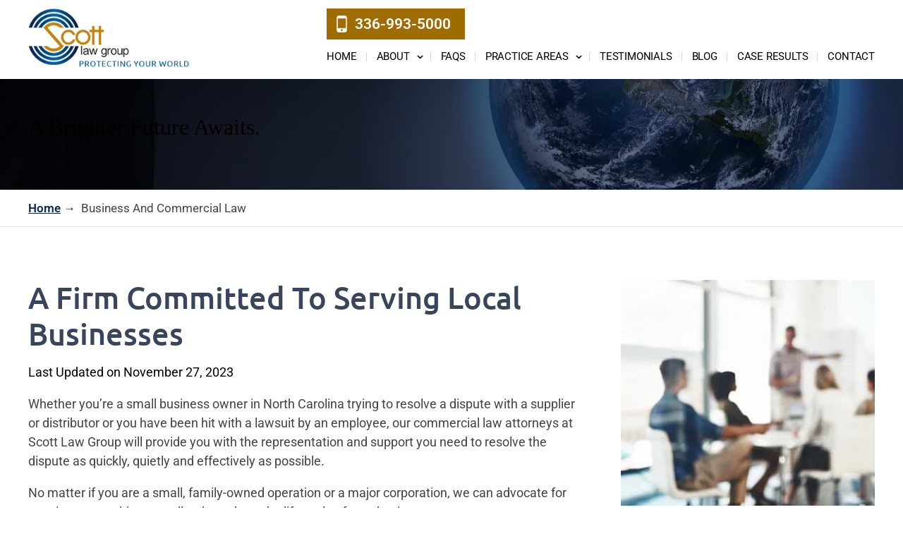

--- FILE ---
content_type: text/html; charset=UTF-8
request_url: https://www.bobbyscottlaw.com/business-commercial-law/
body_size: 17556
content:

<!doctype html>

<html lang="en-US">

<head>

    <meta charset="UTF-8" />
<script>
var gform;gform||(document.addEventListener("gform_main_scripts_loaded",function(){gform.scriptsLoaded=!0}),document.addEventListener("gform/theme/scripts_loaded",function(){gform.themeScriptsLoaded=!0}),window.addEventListener("DOMContentLoaded",function(){gform.domLoaded=!0}),gform={domLoaded:!1,scriptsLoaded:!1,themeScriptsLoaded:!1,isFormEditor:()=>"function"==typeof InitializeEditor,callIfLoaded:function(o){return!(!gform.domLoaded||!gform.scriptsLoaded||!gform.themeScriptsLoaded&&!gform.isFormEditor()||(gform.isFormEditor()&&console.warn("The use of gform.initializeOnLoaded() is deprecated in the form editor context and will be removed in Gravity Forms 3.1."),o(),0))},initializeOnLoaded:function(o){gform.callIfLoaded(o)||(document.addEventListener("gform_main_scripts_loaded",()=>{gform.scriptsLoaded=!0,gform.callIfLoaded(o)}),document.addEventListener("gform/theme/scripts_loaded",()=>{gform.themeScriptsLoaded=!0,gform.callIfLoaded(o)}),window.addEventListener("DOMContentLoaded",()=>{gform.domLoaded=!0,gform.callIfLoaded(o)}))},hooks:{action:{},filter:{}},addAction:function(o,r,e,t){gform.addHook("action",o,r,e,t)},addFilter:function(o,r,e,t){gform.addHook("filter",o,r,e,t)},doAction:function(o){gform.doHook("action",o,arguments)},applyFilters:function(o){return gform.doHook("filter",o,arguments)},removeAction:function(o,r){gform.removeHook("action",o,r)},removeFilter:function(o,r,e){gform.removeHook("filter",o,r,e)},addHook:function(o,r,e,t,n){null==gform.hooks[o][r]&&(gform.hooks[o][r]=[]);var d=gform.hooks[o][r];null==n&&(n=r+"_"+d.length),gform.hooks[o][r].push({tag:n,callable:e,priority:t=null==t?10:t})},doHook:function(r,o,e){var t;if(e=Array.prototype.slice.call(e,1),null!=gform.hooks[r][o]&&((o=gform.hooks[r][o]).sort(function(o,r){return o.priority-r.priority}),o.forEach(function(o){"function"!=typeof(t=o.callable)&&(t=window[t]),"action"==r?t.apply(null,e):e[0]=t.apply(null,e)})),"filter"==r)return e[0]},removeHook:function(o,r,t,n){var e;null!=gform.hooks[o][r]&&(e=(e=gform.hooks[o][r]).filter(function(o,r,e){return!!(null!=n&&n!=o.tag||null!=t&&t!=o.priority)}),gform.hooks[o][r]=e)}});
</script>


    <meta name="viewport" content="width=device-width, initial-scale=1.0, maximum-scale=1.0, user-scalable=no">

    <link rel="profile" href="https://gmpg.org/xfn/11" />

    <meta name='robots' content='index, follow, max-image-preview:large, max-snippet:-1, max-video-preview:-1' />
	<style>img:is([sizes="auto" i], [sizes^="auto," i]) { contain-intrinsic-size: 3000px 1500px }</style>
	
	<!-- This site is optimized with the Yoast SEO plugin v26.2 - https://yoast.com/wordpress/plugins/seo/ -->
	<title>Business Dealings | Commercial Law Attorney | Contract Disputes | Scott Law Group</title>
	<meta name="description" content="Navigating through business dealings on your own can have negative consequences. Let a team of experienced attorneys help you protect yourself along the way. We serve the Winston-Salem area, including Forsyth, Guilford, Strokes and Surry Counties." />
	<link rel="canonical" href="https://www.bobbyscottlaw.com/business-commercial-law/" />
	<meta property="og:locale" content="en_US" />
	<meta property="og:type" content="article" />
	<meta property="og:title" content="Business Dealings | Commercial Law Attorney | Contract Disputes | Scott Law Group" />
	<meta property="og:description" content="Navigating through business dealings on your own can have negative consequences. Let a team of experienced attorneys help you protect yourself along the way. We serve the Winston-Salem area, including Forsyth, Guilford, Strokes and Surry Counties." />
	<meta property="og:url" content="https://www.bobbyscottlaw.com/business-commercial-law/" />
	<meta property="og:site_name" content="Scott Law Group" />
	<meta property="article:modified_time" content="2025-05-07T04:34:48+00:00" />
	<meta property="og:image" content="https://www.bobbyscottlaw.com/wp-content/uploads/2025/05/business-commercial-law-1.webp" />
	<meta property="og:image:width" content="500" />
	<meta property="og:image:height" content="274" />
	<meta property="og:image:type" content="image/webp" />
	<meta name="twitter:card" content="summary_large_image" />
	<meta name="twitter:label1" content="Est. reading time" />
	<meta name="twitter:data1" content="2 minutes" />
	<script type="application/ld+json" class="yoast-schema-graph">{"@context":"https://schema.org","@graph":[{"@type":"WebPage","@id":"https://www.bobbyscottlaw.com/business-commercial-law/","url":"https://www.bobbyscottlaw.com/business-commercial-law/","name":"Business Dealings | Commercial Law Attorney | Contract Disputes | Scott Law Group","isPartOf":{"@id":"https://www.bobbyscottlaw.com/#website"},"primaryImageOfPage":{"@id":"https://www.bobbyscottlaw.com/business-commercial-law/#primaryimage"},"image":{"@id":"https://www.bobbyscottlaw.com/business-commercial-law/#primaryimage"},"thumbnailUrl":"https://www.bobbyscottlaw.com/wp-content/uploads/2025/05/business-commercial-law-1.webp","datePublished":"2023-11-27T11:35:45+00:00","dateModified":"2025-05-07T04:34:48+00:00","description":"Navigating through business dealings on your own can have negative consequences. Let a team of experienced attorneys help you protect yourself along the way. We serve the Winston-Salem area, including Forsyth, Guilford, Strokes and Surry Counties.","breadcrumb":{"@id":"https://www.bobbyscottlaw.com/business-commercial-law/#breadcrumb"},"inLanguage":"en-US","potentialAction":[{"@type":"ReadAction","target":["https://www.bobbyscottlaw.com/business-commercial-law/"]}]},{"@type":"ImageObject","inLanguage":"en-US","@id":"https://www.bobbyscottlaw.com/business-commercial-law/#primaryimage","url":"https://www.bobbyscottlaw.com/wp-content/uploads/2025/05/business-commercial-law-1.webp","contentUrl":"https://www.bobbyscottlaw.com/wp-content/uploads/2025/05/business-commercial-law-1.webp","width":500,"height":274},{"@type":"BreadcrumbList","@id":"https://www.bobbyscottlaw.com/business-commercial-law/#breadcrumb","itemListElement":[{"@type":"ListItem","position":1,"name":"Home","item":"https://www.bobbyscottlaw.com/"},{"@type":"ListItem","position":2,"name":"Business And Commercial Law"}]},{"@type":"WebSite","@id":"https://www.bobbyscottlaw.com/#website","url":"https://www.bobbyscottlaw.com/","name":"Scott Law Group","description":"","potentialAction":[{"@type":"SearchAction","target":{"@type":"EntryPoint","urlTemplate":"https://www.bobbyscottlaw.com/?s={search_term_string}"},"query-input":{"@type":"PropertyValueSpecification","valueRequired":true,"valueName":"search_term_string"}}],"inLanguage":"en-US"}]}</script>
	<!-- / Yoast SEO plugin. -->


<link rel="alternate" type="application/rss+xml" title="Scott Law Group &raquo; Feed" href="https://www.bobbyscottlaw.com/feed/" />
<link rel="alternate" type="application/rss+xml" title="Scott Law Group &raquo; Comments Feed" href="https://www.bobbyscottlaw.com/comments/feed/" />
<script>
window._wpemojiSettings = {"baseUrl":"https:\/\/s.w.org\/images\/core\/emoji\/16.0.1\/72x72\/","ext":".png","svgUrl":"https:\/\/s.w.org\/images\/core\/emoji\/16.0.1\/svg\/","svgExt":".svg","source":{"concatemoji":"https:\/\/www.bobbyscottlaw.com\/wp-includes\/js\/wp-emoji-release.min.js"}};
/*! This file is auto-generated */
!function(s,n){var o,i,e;function c(e){try{var t={supportTests:e,timestamp:(new Date).valueOf()};sessionStorage.setItem(o,JSON.stringify(t))}catch(e){}}function p(e,t,n){e.clearRect(0,0,e.canvas.width,e.canvas.height),e.fillText(t,0,0);var t=new Uint32Array(e.getImageData(0,0,e.canvas.width,e.canvas.height).data),a=(e.clearRect(0,0,e.canvas.width,e.canvas.height),e.fillText(n,0,0),new Uint32Array(e.getImageData(0,0,e.canvas.width,e.canvas.height).data));return t.every(function(e,t){return e===a[t]})}function u(e,t){e.clearRect(0,0,e.canvas.width,e.canvas.height),e.fillText(t,0,0);for(var n=e.getImageData(16,16,1,1),a=0;a<n.data.length;a++)if(0!==n.data[a])return!1;return!0}function f(e,t,n,a){switch(t){case"flag":return n(e,"\ud83c\udff3\ufe0f\u200d\u26a7\ufe0f","\ud83c\udff3\ufe0f\u200b\u26a7\ufe0f")?!1:!n(e,"\ud83c\udde8\ud83c\uddf6","\ud83c\udde8\u200b\ud83c\uddf6")&&!n(e,"\ud83c\udff4\udb40\udc67\udb40\udc62\udb40\udc65\udb40\udc6e\udb40\udc67\udb40\udc7f","\ud83c\udff4\u200b\udb40\udc67\u200b\udb40\udc62\u200b\udb40\udc65\u200b\udb40\udc6e\u200b\udb40\udc67\u200b\udb40\udc7f");case"emoji":return!a(e,"\ud83e\udedf")}return!1}function g(e,t,n,a){var r="undefined"!=typeof WorkerGlobalScope&&self instanceof WorkerGlobalScope?new OffscreenCanvas(300,150):s.createElement("canvas"),o=r.getContext("2d",{willReadFrequently:!0}),i=(o.textBaseline="top",o.font="600 32px Arial",{});return e.forEach(function(e){i[e]=t(o,e,n,a)}),i}function t(e){var t=s.createElement("script");t.src=e,t.defer=!0,s.head.appendChild(t)}"undefined"!=typeof Promise&&(o="wpEmojiSettingsSupports",i=["flag","emoji"],n.supports={everything:!0,everythingExceptFlag:!0},e=new Promise(function(e){s.addEventListener("DOMContentLoaded",e,{once:!0})}),new Promise(function(t){var n=function(){try{var e=JSON.parse(sessionStorage.getItem(o));if("object"==typeof e&&"number"==typeof e.timestamp&&(new Date).valueOf()<e.timestamp+604800&&"object"==typeof e.supportTests)return e.supportTests}catch(e){}return null}();if(!n){if("undefined"!=typeof Worker&&"undefined"!=typeof OffscreenCanvas&&"undefined"!=typeof URL&&URL.createObjectURL&&"undefined"!=typeof Blob)try{var e="postMessage("+g.toString()+"("+[JSON.stringify(i),f.toString(),p.toString(),u.toString()].join(",")+"));",a=new Blob([e],{type:"text/javascript"}),r=new Worker(URL.createObjectURL(a),{name:"wpTestEmojiSupports"});return void(r.onmessage=function(e){c(n=e.data),r.terminate(),t(n)})}catch(e){}c(n=g(i,f,p,u))}t(n)}).then(function(e){for(var t in e)n.supports[t]=e[t],n.supports.everything=n.supports.everything&&n.supports[t],"flag"!==t&&(n.supports.everythingExceptFlag=n.supports.everythingExceptFlag&&n.supports[t]);n.supports.everythingExceptFlag=n.supports.everythingExceptFlag&&!n.supports.flag,n.DOMReady=!1,n.readyCallback=function(){n.DOMReady=!0}}).then(function(){return e}).then(function(){var e;n.supports.everything||(n.readyCallback(),(e=n.source||{}).concatemoji?t(e.concatemoji):e.wpemoji&&e.twemoji&&(t(e.twemoji),t(e.wpemoji)))}))}((window,document),window._wpemojiSettings);
</script>
<style id='wp-emoji-styles-inline-css'>

	img.wp-smiley, img.emoji {
		display: inline !important;
		border: none !important;
		box-shadow: none !important;
		height: 1em !important;
		width: 1em !important;
		margin: 0 0.07em !important;
		vertical-align: -0.1em !important;
		background: none !important;
		padding: 0 !important;
	}
</style>
<link rel='stylesheet' id='wp-block-library-css' href='https://www.bobbyscottlaw.com/wp-includes/css/dist/block-library/style.min.css' media='all' />
<style id='wp-block-library-theme-inline-css'>
.wp-block-audio :where(figcaption){color:#555;font-size:13px;text-align:center}.is-dark-theme .wp-block-audio :where(figcaption){color:#ffffffa6}.wp-block-audio{margin:0 0 1em}.wp-block-code{border:1px solid #ccc;border-radius:4px;font-family:Menlo,Consolas,monaco,monospace;padding:.8em 1em}.wp-block-embed :where(figcaption){color:#555;font-size:13px;text-align:center}.is-dark-theme .wp-block-embed :where(figcaption){color:#ffffffa6}.wp-block-embed{margin:0 0 1em}.blocks-gallery-caption{color:#555;font-size:13px;text-align:center}.is-dark-theme .blocks-gallery-caption{color:#ffffffa6}:root :where(.wp-block-image figcaption){color:#555;font-size:13px;text-align:center}.is-dark-theme :root :where(.wp-block-image figcaption){color:#ffffffa6}.wp-block-image{margin:0 0 1em}.wp-block-pullquote{border-bottom:4px solid;border-top:4px solid;color:currentColor;margin-bottom:1.75em}.wp-block-pullquote cite,.wp-block-pullquote footer,.wp-block-pullquote__citation{color:currentColor;font-size:.8125em;font-style:normal;text-transform:uppercase}.wp-block-quote{border-left:.25em solid;margin:0 0 1.75em;padding-left:1em}.wp-block-quote cite,.wp-block-quote footer{color:currentColor;font-size:.8125em;font-style:normal;position:relative}.wp-block-quote:where(.has-text-align-right){border-left:none;border-right:.25em solid;padding-left:0;padding-right:1em}.wp-block-quote:where(.has-text-align-center){border:none;padding-left:0}.wp-block-quote.is-large,.wp-block-quote.is-style-large,.wp-block-quote:where(.is-style-plain){border:none}.wp-block-search .wp-block-search__label{font-weight:700}.wp-block-search__button{border:1px solid #ccc;padding:.375em .625em}:where(.wp-block-group.has-background){padding:1.25em 2.375em}.wp-block-separator.has-css-opacity{opacity:.4}.wp-block-separator{border:none;border-bottom:2px solid;margin-left:auto;margin-right:auto}.wp-block-separator.has-alpha-channel-opacity{opacity:1}.wp-block-separator:not(.is-style-wide):not(.is-style-dots){width:100px}.wp-block-separator.has-background:not(.is-style-dots){border-bottom:none;height:1px}.wp-block-separator.has-background:not(.is-style-wide):not(.is-style-dots){height:2px}.wp-block-table{margin:0 0 1em}.wp-block-table td,.wp-block-table th{word-break:normal}.wp-block-table :where(figcaption){color:#555;font-size:13px;text-align:center}.is-dark-theme .wp-block-table :where(figcaption){color:#ffffffa6}.wp-block-video :where(figcaption){color:#555;font-size:13px;text-align:center}.is-dark-theme .wp-block-video :where(figcaption){color:#ffffffa6}.wp-block-video{margin:0 0 1em}:root :where(.wp-block-template-part.has-background){margin-bottom:0;margin-top:0;padding:1.25em 2.375em}
</style>
<style id='classic-theme-styles-inline-css'>
/*! This file is auto-generated */
.wp-block-button__link{color:#fff;background-color:#32373c;border-radius:9999px;box-shadow:none;text-decoration:none;padding:calc(.667em + 2px) calc(1.333em + 2px);font-size:1.125em}.wp-block-file__button{background:#32373c;color:#fff;text-decoration:none}
</style>
<style id='global-styles-inline-css'>
:root{--wp--preset--aspect-ratio--square: 1;--wp--preset--aspect-ratio--4-3: 4/3;--wp--preset--aspect-ratio--3-4: 3/4;--wp--preset--aspect-ratio--3-2: 3/2;--wp--preset--aspect-ratio--2-3: 2/3;--wp--preset--aspect-ratio--16-9: 16/9;--wp--preset--aspect-ratio--9-16: 9/16;--wp--preset--color--black: #000000;--wp--preset--color--cyan-bluish-gray: #abb8c3;--wp--preset--color--white: #FFF;--wp--preset--color--pale-pink: #f78da7;--wp--preset--color--vivid-red: #cf2e2e;--wp--preset--color--luminous-vivid-orange: #ff6900;--wp--preset--color--luminous-vivid-amber: #fcb900;--wp--preset--color--light-green-cyan: #7bdcb5;--wp--preset--color--vivid-green-cyan: #00d084;--wp--preset--color--pale-cyan-blue: #8ed1fc;--wp--preset--color--vivid-cyan-blue: #0693e3;--wp--preset--color--vivid-purple: #9b51e0;--wp--preset--color--primary: #0073a8;--wp--preset--color--secondary: #005075;--wp--preset--color--dark-gray: #111;--wp--preset--color--light-gray: #767676;--wp--preset--gradient--vivid-cyan-blue-to-vivid-purple: linear-gradient(135deg,rgba(6,147,227,1) 0%,rgb(155,81,224) 100%);--wp--preset--gradient--light-green-cyan-to-vivid-green-cyan: linear-gradient(135deg,rgb(122,220,180) 0%,rgb(0,208,130) 100%);--wp--preset--gradient--luminous-vivid-amber-to-luminous-vivid-orange: linear-gradient(135deg,rgba(252,185,0,1) 0%,rgba(255,105,0,1) 100%);--wp--preset--gradient--luminous-vivid-orange-to-vivid-red: linear-gradient(135deg,rgba(255,105,0,1) 0%,rgb(207,46,46) 100%);--wp--preset--gradient--very-light-gray-to-cyan-bluish-gray: linear-gradient(135deg,rgb(238,238,238) 0%,rgb(169,184,195) 100%);--wp--preset--gradient--cool-to-warm-spectrum: linear-gradient(135deg,rgb(74,234,220) 0%,rgb(151,120,209) 20%,rgb(207,42,186) 40%,rgb(238,44,130) 60%,rgb(251,105,98) 80%,rgb(254,248,76) 100%);--wp--preset--gradient--blush-light-purple: linear-gradient(135deg,rgb(255,206,236) 0%,rgb(152,150,240) 100%);--wp--preset--gradient--blush-bordeaux: linear-gradient(135deg,rgb(254,205,165) 0%,rgb(254,45,45) 50%,rgb(107,0,62) 100%);--wp--preset--gradient--luminous-dusk: linear-gradient(135deg,rgb(255,203,112) 0%,rgb(199,81,192) 50%,rgb(65,88,208) 100%);--wp--preset--gradient--pale-ocean: linear-gradient(135deg,rgb(255,245,203) 0%,rgb(182,227,212) 50%,rgb(51,167,181) 100%);--wp--preset--gradient--electric-grass: linear-gradient(135deg,rgb(202,248,128) 0%,rgb(113,206,126) 100%);--wp--preset--gradient--midnight: linear-gradient(135deg,rgb(2,3,129) 0%,rgb(40,116,252) 100%);--wp--preset--font-size--small: 19.5px;--wp--preset--font-size--medium: 20px;--wp--preset--font-size--large: 36.5px;--wp--preset--font-size--x-large: 42px;--wp--preset--font-size--normal: 22px;--wp--preset--font-size--huge: 49.5px;--wp--preset--spacing--20: 0.44rem;--wp--preset--spacing--30: 0.67rem;--wp--preset--spacing--40: 1rem;--wp--preset--spacing--50: 1.5rem;--wp--preset--spacing--60: 2.25rem;--wp--preset--spacing--70: 3.38rem;--wp--preset--spacing--80: 5.06rem;--wp--preset--shadow--natural: 6px 6px 9px rgba(0, 0, 0, 0.2);--wp--preset--shadow--deep: 12px 12px 50px rgba(0, 0, 0, 0.4);--wp--preset--shadow--sharp: 6px 6px 0px rgba(0, 0, 0, 0.2);--wp--preset--shadow--outlined: 6px 6px 0px -3px rgba(255, 255, 255, 1), 6px 6px rgba(0, 0, 0, 1);--wp--preset--shadow--crisp: 6px 6px 0px rgba(0, 0, 0, 1);}:where(.is-layout-flex){gap: 0.5em;}:where(.is-layout-grid){gap: 0.5em;}body .is-layout-flex{display: flex;}.is-layout-flex{flex-wrap: wrap;align-items: center;}.is-layout-flex > :is(*, div){margin: 0;}body .is-layout-grid{display: grid;}.is-layout-grid > :is(*, div){margin: 0;}:where(.wp-block-columns.is-layout-flex){gap: 2em;}:where(.wp-block-columns.is-layout-grid){gap: 2em;}:where(.wp-block-post-template.is-layout-flex){gap: 1.25em;}:where(.wp-block-post-template.is-layout-grid){gap: 1.25em;}.has-black-color{color: var(--wp--preset--color--black) !important;}.has-cyan-bluish-gray-color{color: var(--wp--preset--color--cyan-bluish-gray) !important;}.has-white-color{color: var(--wp--preset--color--white) !important;}.has-pale-pink-color{color: var(--wp--preset--color--pale-pink) !important;}.has-vivid-red-color{color: var(--wp--preset--color--vivid-red) !important;}.has-luminous-vivid-orange-color{color: var(--wp--preset--color--luminous-vivid-orange) !important;}.has-luminous-vivid-amber-color{color: var(--wp--preset--color--luminous-vivid-amber) !important;}.has-light-green-cyan-color{color: var(--wp--preset--color--light-green-cyan) !important;}.has-vivid-green-cyan-color{color: var(--wp--preset--color--vivid-green-cyan) !important;}.has-pale-cyan-blue-color{color: var(--wp--preset--color--pale-cyan-blue) !important;}.has-vivid-cyan-blue-color{color: var(--wp--preset--color--vivid-cyan-blue) !important;}.has-vivid-purple-color{color: var(--wp--preset--color--vivid-purple) !important;}.has-black-background-color{background-color: var(--wp--preset--color--black) !important;}.has-cyan-bluish-gray-background-color{background-color: var(--wp--preset--color--cyan-bluish-gray) !important;}.has-white-background-color{background-color: var(--wp--preset--color--white) !important;}.has-pale-pink-background-color{background-color: var(--wp--preset--color--pale-pink) !important;}.has-vivid-red-background-color{background-color: var(--wp--preset--color--vivid-red) !important;}.has-luminous-vivid-orange-background-color{background-color: var(--wp--preset--color--luminous-vivid-orange) !important;}.has-luminous-vivid-amber-background-color{background-color: var(--wp--preset--color--luminous-vivid-amber) !important;}.has-light-green-cyan-background-color{background-color: var(--wp--preset--color--light-green-cyan) !important;}.has-vivid-green-cyan-background-color{background-color: var(--wp--preset--color--vivid-green-cyan) !important;}.has-pale-cyan-blue-background-color{background-color: var(--wp--preset--color--pale-cyan-blue) !important;}.has-vivid-cyan-blue-background-color{background-color: var(--wp--preset--color--vivid-cyan-blue) !important;}.has-vivid-purple-background-color{background-color: var(--wp--preset--color--vivid-purple) !important;}.has-black-border-color{border-color: var(--wp--preset--color--black) !important;}.has-cyan-bluish-gray-border-color{border-color: var(--wp--preset--color--cyan-bluish-gray) !important;}.has-white-border-color{border-color: var(--wp--preset--color--white) !important;}.has-pale-pink-border-color{border-color: var(--wp--preset--color--pale-pink) !important;}.has-vivid-red-border-color{border-color: var(--wp--preset--color--vivid-red) !important;}.has-luminous-vivid-orange-border-color{border-color: var(--wp--preset--color--luminous-vivid-orange) !important;}.has-luminous-vivid-amber-border-color{border-color: var(--wp--preset--color--luminous-vivid-amber) !important;}.has-light-green-cyan-border-color{border-color: var(--wp--preset--color--light-green-cyan) !important;}.has-vivid-green-cyan-border-color{border-color: var(--wp--preset--color--vivid-green-cyan) !important;}.has-pale-cyan-blue-border-color{border-color: var(--wp--preset--color--pale-cyan-blue) !important;}.has-vivid-cyan-blue-border-color{border-color: var(--wp--preset--color--vivid-cyan-blue) !important;}.has-vivid-purple-border-color{border-color: var(--wp--preset--color--vivid-purple) !important;}.has-vivid-cyan-blue-to-vivid-purple-gradient-background{background: var(--wp--preset--gradient--vivid-cyan-blue-to-vivid-purple) !important;}.has-light-green-cyan-to-vivid-green-cyan-gradient-background{background: var(--wp--preset--gradient--light-green-cyan-to-vivid-green-cyan) !important;}.has-luminous-vivid-amber-to-luminous-vivid-orange-gradient-background{background: var(--wp--preset--gradient--luminous-vivid-amber-to-luminous-vivid-orange) !important;}.has-luminous-vivid-orange-to-vivid-red-gradient-background{background: var(--wp--preset--gradient--luminous-vivid-orange-to-vivid-red) !important;}.has-very-light-gray-to-cyan-bluish-gray-gradient-background{background: var(--wp--preset--gradient--very-light-gray-to-cyan-bluish-gray) !important;}.has-cool-to-warm-spectrum-gradient-background{background: var(--wp--preset--gradient--cool-to-warm-spectrum) !important;}.has-blush-light-purple-gradient-background{background: var(--wp--preset--gradient--blush-light-purple) !important;}.has-blush-bordeaux-gradient-background{background: var(--wp--preset--gradient--blush-bordeaux) !important;}.has-luminous-dusk-gradient-background{background: var(--wp--preset--gradient--luminous-dusk) !important;}.has-pale-ocean-gradient-background{background: var(--wp--preset--gradient--pale-ocean) !important;}.has-electric-grass-gradient-background{background: var(--wp--preset--gradient--electric-grass) !important;}.has-midnight-gradient-background{background: var(--wp--preset--gradient--midnight) !important;}.has-small-font-size{font-size: var(--wp--preset--font-size--small) !important;}.has-medium-font-size{font-size: var(--wp--preset--font-size--medium) !important;}.has-large-font-size{font-size: var(--wp--preset--font-size--large) !important;}.has-x-large-font-size{font-size: var(--wp--preset--font-size--x-large) !important;}
:where(.wp-block-post-template.is-layout-flex){gap: 1.25em;}:where(.wp-block-post-template.is-layout-grid){gap: 1.25em;}
:where(.wp-block-columns.is-layout-flex){gap: 2em;}:where(.wp-block-columns.is-layout-grid){gap: 2em;}
:root :where(.wp-block-pullquote){font-size: 1.5em;line-height: 1.6;}
</style>
<link rel='stylesheet' id='twentynineteen-style-css' href='https://www.bobbyscottlaw.com/wp-content/themes/bobbyscottlaw/style.css' media='all' />
<link rel='stylesheet' id='twentynineteen-print-style-css' href='https://www.bobbyscottlaw.com/wp-content/themes/twentynineteen/print.css' media='print' />
<link rel='stylesheet' id='font-awesome-css' href='https://www.bobbyscottlaw.com/wp-content/plugins/popup-anything-on-click/assets/css/font-awesome.min.css' media='all' />
<link rel='stylesheet' id='popupaoc-public-style-css' href='https://www.bobbyscottlaw.com/wp-content/plugins/popup-anything-on-click/assets/css/popupaoc-public.css' media='all' />
<script src="https://www.bobbyscottlaw.com/wp-includes/js/jquery/jquery.min.js" id="jquery-core-js"></script>
<script src="https://www.bobbyscottlaw.com/wp-includes/js/jquery/jquery-migrate.min.js" id="jquery-migrate-js"></script>
<link rel="https://api.w.org/" href="https://www.bobbyscottlaw.com/wp-json/" /><link rel="alternate" title="JSON" type="application/json" href="https://www.bobbyscottlaw.com/wp-json/wp/v2/pages/266" /><link rel="EditURI" type="application/rsd+xml" title="RSD" href="https://www.bobbyscottlaw.com/xmlrpc.php?rsd" />
<meta name="generator" content="WordPress 6.8.3" />
<link rel='shortlink' href='https://www.bobbyscottlaw.com/?p=266' />
<link rel="alternate" title="oEmbed (JSON)" type="application/json+oembed" href="https://www.bobbyscottlaw.com/wp-json/oembed/1.0/embed?url=https%3A%2F%2Fwww.bobbyscottlaw.com%2Fbusiness-commercial-law%2F" />
<link rel="alternate" title="oEmbed (XML)" type="text/xml+oembed" href="https://www.bobbyscottlaw.com/wp-json/oembed/1.0/embed?url=https%3A%2F%2Fwww.bobbyscottlaw.com%2Fbusiness-commercial-law%2F&#038;format=xml" />
<link rel="icon" href="https://www.bobbyscottlaw.com/wp-content/uploads/2025/05/fav-icon-150x150.webp" sizes="32x32" />
<link rel="icon" href="https://www.bobbyscottlaw.com/wp-content/uploads/2025/05/fav-icon.webp" sizes="192x192" />
<link rel="apple-touch-icon" href="https://www.bobbyscottlaw.com/wp-content/uploads/2025/05/fav-icon.webp" />
<meta name="msapplication-TileImage" content="https://www.bobbyscottlaw.com/wp-content/uploads/2025/05/fav-icon.webp" />
		<style id="wp-custom-css">
			/* 10/09/2025 */
.head-sec .top-rit .payment-btn, .site-footer .ftr-itm .lawpay-img {display: none;}		</style>
		
    <link rel="stylesheet" href="https://www.bobbyscottlaw.com/wp-content/themes/bobbyscottlaw/css/owl.carousel.css" />

    <link rel="stylesheet" href="https://www.bobbyscottlaw.com/wp-content/themes/bobbyscottlaw/responsive.css" />

</head>



<body class="wp-singular page-template-default page page-id-266 wp-embed-responsive wp-theme-twentynineteen wp-child-theme-bobbyscottlaw singular image-filters-enabled">


<!--Wrapper Starts-->

<div class="wrapper fw">

 <div id="floatingMenu">
      <div class="floatingMenu-list">
        <a href="javascript:void(0)" id="cloaseFloatingMenu">&times;</a>
        <div class="sticky-mobinav mobinav">
          <div class="container">
            <div class="menu-main-menu-container"><ul id="menu-main-menu" class="primary-menu"><li id="menu-item-22" class="menu-item menu-item-type-post_type menu-item-object-page menu-item-home menu-item-22"><a href="https://www.bobbyscottlaw.com/">Home</a></li>
<li id="menu-item-24" class="menu-item menu-item-type-post_type menu-item-object-page menu-item-has-children menu-item-24"><a href="https://www.bobbyscottlaw.com/about/">About</a>
<ul class="sub-menu">
	<li id="menu-item-265" class="menu-item menu-item-type-post_type menu-item-object-page menu-item-265"><a href="https://www.bobbyscottlaw.com/attorney/scott-robert-g/">Robert G. Scott</a></li>
	<li id="menu-item-264" class="menu-item menu-item-type-post_type menu-item-object-page menu-item-264"><a href="https://www.bobbyscottlaw.com/about/our-staff/">Our Staff</a></li>
	<li id="menu-item-263" class="menu-item menu-item-type-post_type menu-item-object-page menu-item-263"><a href="https://www.bobbyscottlaw.com/about/faqs-about-working-with-an-attorney/">FAQs About Working With An Attorney</a></li>
</ul>
</li>
<li id="menu-item-197" class="menu-item menu-item-type-post_type menu-item-object-page menu-item-197"><a href="https://www.bobbyscottlaw.com/faqs/">Faqs</a></li>
<li id="menu-item-1193" class="menu-item menu-item-type-custom menu-item-object-custom current-menu-ancestor current-menu-parent menu-item-has-children menu-item-1193"><a>Practice Areas</a>
<ul class="sub-menu">
	<li id="menu-item-281" class="menu-item menu-item-type-post_type menu-item-object-page current-menu-item page_item page-item-266 current_page_item menu-item-281"><a href="https://www.bobbyscottlaw.com/business-commercial-law/" aria-current="page">Business And Commercial Law</a></li>
	<li id="menu-item-280" class="menu-item menu-item-type-post_type menu-item-object-page menu-item-280"><a href="https://www.bobbyscottlaw.com/criminal-defense/">Criminal Defense</a></li>
	<li id="menu-item-279" class="menu-item menu-item-type-post_type menu-item-object-page menu-item-279"><a href="https://www.bobbyscottlaw.com/estate-planning/">Estate Planning</a></li>
	<li id="menu-item-278" class="menu-item menu-item-type-post_type menu-item-object-page menu-item-278"><a href="https://www.bobbyscottlaw.com/family-law/">Family Law</a></li>
	<li id="menu-item-277" class="menu-item menu-item-type-post_type menu-item-object-page menu-item-277"><a href="https://www.bobbyscottlaw.com/personal-injury/">Personal Injury</a></li>
</ul>
</li>
<li id="menu-item-27" class="menu-item menu-item-type-post_type menu-item-object-page menu-item-27"><a href="https://www.bobbyscottlaw.com/testimonials/">Testimonials</a></li>
<li id="menu-item-23" class="menu-item menu-item-type-post_type menu-item-object-page menu-item-23"><a href="https://www.bobbyscottlaw.com/blog/">Blog</a></li>
<li id="menu-item-196" class="menu-item menu-item-type-post_type menu-item-object-page menu-item-196"><a href="https://www.bobbyscottlaw.com/case-results/">Case Results</a></li>
<li id="menu-item-25" class="menu-item menu-item-type-post_type menu-item-object-page menu-item-25"><a href="https://www.bobbyscottlaw.com/contact/">Contact</a></li>
</ul></div>          </div>
        </div>
      </div>
      <a href="javascript:void();" id="cloaseFloatingMenu2">×</a>
    </div>

<div class="head-sec fw">
<div class="container">
<div class="header">

            <div class="logo">

                <a href="https://www.bobbyscottlaw.com/" rel="home">

                    <img src="https://www.bobbyscottlaw.com/wp-content/themes/bobbyscottlaw/images/logo.webp" alt="Scott Law Group" width="290" height="136" />

                </a>

            </div>

            <div class="logo-rit">
                    <div class="top-rit">  <div class="payment-btn"><a href="https://secure.lawpay.com/pages/scott-law-group/trust" class="cmn-btn" target="_blank">Make A payment</a></div>
<div class="phn-num"><a href="tel:336-993-5000" class="cmn-btn">336-993-5000</a></div>
</div>
                <div class="topmenu"><div class="menu-main-menu-container"><ul id="menu-main-menu-1" class="primary-menu"><li class="menu-item menu-item-type-post_type menu-item-object-page menu-item-home menu-item-22"><a href="https://www.bobbyscottlaw.com/">Home</a></li>
<li class="menu-item menu-item-type-post_type menu-item-object-page menu-item-has-children menu-item-24"><a href="https://www.bobbyscottlaw.com/about/">About</a>
<ul class="sub-menu">
	<li class="menu-item menu-item-type-post_type menu-item-object-page menu-item-265"><a href="https://www.bobbyscottlaw.com/attorney/scott-robert-g/">Robert G. Scott</a></li>
	<li class="menu-item menu-item-type-post_type menu-item-object-page menu-item-264"><a href="https://www.bobbyscottlaw.com/about/our-staff/">Our Staff</a></li>
	<li class="menu-item menu-item-type-post_type menu-item-object-page menu-item-263"><a href="https://www.bobbyscottlaw.com/about/faqs-about-working-with-an-attorney/">FAQs About Working With An Attorney</a></li>
</ul>
</li>
<li class="menu-item menu-item-type-post_type menu-item-object-page menu-item-197"><a href="https://www.bobbyscottlaw.com/faqs/">Faqs</a></li>
<li class="menu-item menu-item-type-custom menu-item-object-custom current-menu-ancestor current-menu-parent menu-item-has-children menu-item-1193"><a>Practice Areas</a>
<ul class="sub-menu">
	<li class="menu-item menu-item-type-post_type menu-item-object-page current-menu-item page_item page-item-266 current_page_item menu-item-281"><a href="https://www.bobbyscottlaw.com/business-commercial-law/" aria-current="page">Business And Commercial Law</a></li>
	<li class="menu-item menu-item-type-post_type menu-item-object-page menu-item-280"><a href="https://www.bobbyscottlaw.com/criminal-defense/">Criminal Defense</a></li>
	<li class="menu-item menu-item-type-post_type menu-item-object-page menu-item-279"><a href="https://www.bobbyscottlaw.com/estate-planning/">Estate Planning</a></li>
	<li class="menu-item menu-item-type-post_type menu-item-object-page menu-item-278"><a href="https://www.bobbyscottlaw.com/family-law/">Family Law</a></li>
	<li class="menu-item menu-item-type-post_type menu-item-object-page menu-item-277"><a href="https://www.bobbyscottlaw.com/personal-injury/">Personal Injury</a></li>
</ul>
</li>
<li class="menu-item menu-item-type-post_type menu-item-object-page menu-item-27"><a href="https://www.bobbyscottlaw.com/testimonials/">Testimonials</a></li>
<li class="menu-item menu-item-type-post_type menu-item-object-page menu-item-23"><a href="https://www.bobbyscottlaw.com/blog/">Blog</a></li>
<li class="menu-item menu-item-type-post_type menu-item-object-page menu-item-196"><a href="https://www.bobbyscottlaw.com/case-results/">Case Results</a></li>
<li class="menu-item menu-item-type-post_type menu-item-object-page menu-item-25"><a href="https://www.bobbyscottlaw.com/contact/">Contact</a></li>
</ul></div></div>
            
            </div>

     </div>
 </div>

        <div class="mobile_src_nav">
            <div class="container">
                <a class="showhide">
                    <b class="txtr">&equiv;</b>
                    <b class="txtl">Menu</b>
                </a>
            </div>
        </div>
    </div>


<div class="sticky-wrap" data-aos="fade-down">
    <div class="header-sticky">
        <div class="container">
            <div class="sicky-cnt mobile_src_nav"><a class="stickyshowhide"><b class="txt">Menu</b></a></div>
            <div class="sicky-logo">
                
                <a href="https://www.bobbyscottlaw.com/" rel="home">
                    <img src="https://www.bobbyscottlaw.com/wp-content/themes/bobbyscottlaw/images/logo.webp" alt="Scott Law Group" width="290" height="136" />
                </a>
            </div>
            <div class="sicky-cnt sticky-call-wrap"><a href="tel:+336-993-5000">Call</a></div>
        </div>
    </div>
</div>

<div class="page_bnr fw">
    <div class="container">
        <div class="page_title fw">
            <h1>A Brighter Future Awaits.</h1>
           
        </div>
    </div>
</div>
<div class="in-breadcrumbs fw">
    <div class="container">
    <div class="inrpg-breadcrumbs" typeof="BreadcrumbList" vocab="https://schema.org/">
     <!-- Breadcrumb NavXT 7.4.1 -->
<span property="itemListElement" typeof="ListItem"><a property="item" typeof="WebPage" title="Go to Scott Law Group." href="https://www.bobbyscottlaw.com/" class="home" ><span property="name">Home</span></a><meta property="position" content="1"></span>&nbsp;→&nbsp; <span class="post post-page current-item">Business And Commercial Law</span>    </div>
</div>
</div>

<div class="page_default fw">
    <div class="container">
        <div class="page_content fw">
            <div class="genpg-rite">
             
             <div class="sidebar-img" >
                                            <img 
                            src="https://www.bobbyscottlaw.com/wp-content/uploads/2025/05/business-commercial-law-1.webp" 
                            alt="Business And Commercial Law" 
                            width="500" 
                            height="274">
                                    </div>

                <h1>A Firm Committed To Serving Local Businesses</h1>
<p class="published-date"><b>Last Updated on November 27, 2023</b></p>
<p>Whether you’re a small business owner in North Carolina trying to resolve a dispute with a supplier or distributor or you have been hit with a lawsuit by an employee, our commercial law attorneys at <span class="nap-item nap-item--name">Scott Law Group will provide you with the representation and support you need to resolve the dispute as quickly, quietly and effectively as possible.</span></p>
<p>No matter if you are a small, family-owned operation or a major corporation, we can advocate for your interests – big or small – throughout the life cycle of your business.</p>
<p>Our Kernersville firm serves Winston-Salem and the surrounding communities of Forsyth County. Common business and commercial law issues we handle include:</p>
<ul>
<li>Contract disputes</li>
<li>Collections</li>
<li>Partnership and co-owner disputes</li>
<li>Family-owned or closely held business matters</li>
</ul>
<p>We understand the harmful effects a dispute can have on business dealings and operations. That is why <a href="https://www.bobbyscottlaw.com/about/">we work to find a solution</a> that resolves the immediate legal issue, anticipates and addresses future problems, and ultimately helps you and your business dealings.</p>
<h3>A Team Of Litigators Protecting Your Business Interests</h3>
<p>Our team of litigators knows the significant investment of time, resources and energy a dispute can require. Such investments can be incredibly taxing on a business, particularly on small to medium-sized businesses. That is why we encourage clients to <a href="https://www.bobbyscottlaw.com/family-law/mediation-and-alternative-dispute-resolution/">explore alternative dispute resolution (ADR) methods</a> such as mediation or arbitration. We can facilitate communication with the other party and their representatives and often resolve disputes in a timely, economical fashion.</p>
<p>Should litigation be necessary, we will build a strong case and arrive ready to fight. We know what it takes to aggressively protect our clients and their business’s interests.</p>
<h3>Business And Commercial Law Attorneys Serving The Winston-Salem Area</h3>
<p>Get our assistance to protect your business interests. You can reach us by calling our Kernersville law office at <strong> <a href="tel:+13369935000">336-993-5000</a> </strong> , or by completing our <a href="https://www.bobbyscottlaw.com/contact/"><strong>online contact form</strong></a>. We serve the Winston-Salem area, including Forsyth, Guilford, Stokes and Surry Counties.</p>
                
            </div>
            <div class="genpg-lft">

                 <div class="sidebar-img" >
                                            <img 
                            src="https://www.bobbyscottlaw.com/wp-content/uploads/2025/05/business-commercial-law-1.webp" 
                            alt="Business And Commercial Law" 
                            width="500" 
                            height="274">
                                    </div>
                
                <section class="widget widget_nav_menu">
                    <h4 class="widget-title">Practice Areas</h4>
                    <nav class="menu-main-menu-container"><div class="menu-practice-areas-container"><ul id="menu-practice-areas" class="sidebar-menu"><li id="menu-item-1154" class="menu-item menu-item-type-post_type menu-item-object-page current-menu-item page_item page-item-266 current_page_item menu-item-1154"><a href="https://www.bobbyscottlaw.com/business-commercial-law/" aria-current="page">Business And Commercial Law</a></li>
<li id="menu-item-1155" class="menu-item menu-item-type-post_type menu-item-object-page menu-item-has-children menu-item-1155"><a href="https://www.bobbyscottlaw.com/criminal-defense/">Criminal Defense</a>
<ul class="sub-menu">
	<li id="menu-item-1156" class="menu-item menu-item-type-post_type menu-item-object-page menu-item-1156"><a href="https://www.bobbyscottlaw.com/criminal-defense/domestic-violence/">Domestic Violence</a></li>
	<li id="menu-item-1157" class="menu-item menu-item-type-post_type menu-item-object-page menu-item-1157"><a href="https://www.bobbyscottlaw.com/criminal-defense/driver-s-license-suspension-restoration/">Driver’s License Suspension Restoration</a></li>
	<li id="menu-item-1158" class="menu-item menu-item-type-post_type menu-item-object-page menu-item-1158"><a href="https://www.bobbyscottlaw.com/criminal-defense/drug-offenses/">Drug Offenses</a></li>
	<li id="menu-item-1159" class="menu-item menu-item-type-post_type menu-item-object-page menu-item-has-children menu-item-1159"><a href="https://www.bobbyscottlaw.com/criminal-defense/dwi-defense/">DWI Defense</a>
	<ul class="sub-menu">
		<li id="menu-item-1160" class="menu-item menu-item-type-post_type menu-item-object-page menu-item-1160"><a href="https://www.bobbyscottlaw.com/criminal-defense/dwi-defense/dwi-defense-faq/">DWI Defense FAQ</a></li>
	</ul>
</li>
	<li id="menu-item-1161" class="menu-item menu-item-type-post_type menu-item-object-page menu-item-1161"><a href="https://www.bobbyscottlaw.com/criminal-defense/expungements/">Expungements</a></li>
	<li id="menu-item-1162" class="menu-item menu-item-type-post_type menu-item-object-page menu-item-1162"><a href="https://www.bobbyscottlaw.com/criminal-defense/sex-offenses/">Sex Offenses</a></li>
	<li id="menu-item-1163" class="menu-item menu-item-type-post_type menu-item-object-page menu-item-has-children menu-item-1163"><a href="https://www.bobbyscottlaw.com/criminal-defense/traffic-violations/">Traffic Violations</a>
	<ul class="sub-menu">
		<li id="menu-item-1164" class="menu-item menu-item-type-post_type menu-item-object-page menu-item-1164"><a href="https://www.bobbyscottlaw.com/criminal-defense/fighting-speeding-tickets/">Fighting Speeding Tickets</a></li>
	</ul>
</li>
	<li id="menu-item-1165" class="menu-item menu-item-type-post_type menu-item-object-page menu-item-1165"><a href="https://www.bobbyscottlaw.com/criminal-defense/weapons-offenses/">Weapons Offenses</a></li>
	<li id="menu-item-1166" class="menu-item menu-item-type-post_type menu-item-object-page menu-item-1166"><a href="https://www.bobbyscottlaw.com/criminal-defense/what-should-i-do-if-i-am-pulled-over/">What Should I Do If I Am Pulled Over?</a></li>
</ul>
</li>
<li id="menu-item-1167" class="menu-item menu-item-type-post_type menu-item-object-page menu-item-1167"><a href="https://www.bobbyscottlaw.com/estate-planning/">Estate Planning</a></li>
<li id="menu-item-1168" class="menu-item menu-item-type-post_type menu-item-object-page menu-item-has-children menu-item-1168"><a href="https://www.bobbyscottlaw.com/family-law/">Family Law</a>
<ul class="sub-menu">
	<li id="menu-item-1169" class="menu-item menu-item-type-post_type menu-item-object-page menu-item-has-children menu-item-1169"><a href="https://www.bobbyscottlaw.com/family-law/child-custody-visitation/">Child Custody Visitation</a>
	<ul class="sub-menu">
		<li id="menu-item-1170" class="menu-item menu-item-type-post_type menu-item-object-page menu-item-1170"><a href="https://www.bobbyscottlaw.com/family-law/child-custody-visitation/custody-modification-relocation/">Custody Modification Relocation</a></li>
		<li id="menu-item-1172" class="menu-item menu-item-type-post_type menu-item-object-page menu-item-1172"><a href="https://www.bobbyscottlaw.com/family-law/child-custody-visitation/military-child-custody/">Military Child Custody</a></li>
		<li id="menu-item-1175" class="menu-item menu-item-type-post_type menu-item-object-page menu-item-1175"><a href="https://www.bobbyscottlaw.com/family-law/child-custody-visitation/visitation-arrangements/">Visitation Arrangements</a></li>
		<li id="menu-item-1171" class="menu-item menu-item-type-post_type menu-item-object-page menu-item-1171"><a href="https://www.bobbyscottlaw.com/family-law/child-custody-visitation/fathers-rights-and-grandparents-rights/">Fathers’ Rights And Grandparents’ Rights</a></li>
		<li id="menu-item-1173" class="menu-item menu-item-type-post_type menu-item-object-page menu-item-1173"><a href="https://www.bobbyscottlaw.com/family-law/child-custody-visitation/termination-of-parental-rights/">Termination Of Parental Rights</a></li>
		<li id="menu-item-1174" class="menu-item menu-item-type-post_type menu-item-object-page menu-item-1174"><a href="https://www.bobbyscottlaw.com/family-law/child-custody-visitation/third-party-rights/">Third-Party Rights</a></li>
	</ul>
</li>
	<li id="menu-item-1178" class="menu-item menu-item-type-post_type menu-item-object-page menu-item-has-children menu-item-1178"><a href="https://www.bobbyscottlaw.com/family-law/reasons-for-divorce/">Reasons For Divorce</a>
	<ul class="sub-menu">
		<li id="menu-item-1179" class="menu-item menu-item-type-post_type menu-item-object-page menu-item-1179"><a href="https://www.bobbyscottlaw.com/family-law/reasons-for-divorce/domestic-violence-issues-in-divorce-custody/">Domestic Violence Issues In Divorce Custody</a></li>
		<li id="menu-item-1180" class="menu-item menu-item-type-post_type menu-item-object-page menu-item-1180"><a href="https://www.bobbyscottlaw.com/family-law/reasons-for-divorce/marital-misconduct/">Marital Misconduct</a></li>
		<li id="menu-item-1181" class="menu-item menu-item-type-post_type menu-item-object-page menu-item-1181"><a href="https://www.bobbyscottlaw.com/family-law/reasons-for-divorce/post-divorce-dating/">Post-Divorce Dating</a></li>
	</ul>
</li>
	<li id="menu-item-1182" class="menu-item menu-item-type-post_type menu-item-object-page menu-item-1182"><a href="https://www.bobbyscottlaw.com/family-law/reasons-for-divorce/how-long-does-divorce-take-and-what-does-it-cost/">How Long Does Divorce Take And What Does It Cost?</a></li>
	<li id="menu-item-1183" class="menu-item menu-item-type-post_type menu-item-object-page menu-item-1183"><a href="https://www.bobbyscottlaw.com/family-law/divorce/new-wills/">Divorce and Your Estate Plan</a></li>
	<li id="menu-item-1184" class="menu-item menu-item-type-post_type menu-item-object-page menu-item-1184"><a href="https://www.bobbyscottlaw.com/family-law/divorce/waiting-period/">Waiting Period</a></li>
	<li id="menu-item-1185" class="menu-item menu-item-type-post_type menu-item-object-page menu-item-1185"><a href="https://www.bobbyscottlaw.com/family-law/separation-agreements/">Separation Agreements</a></li>
	<li id="menu-item-1186" class="menu-item menu-item-type-post_type menu-item-object-page menu-item-1186"><a href="https://www.bobbyscottlaw.com/family-law/spousal-support/">Spousal Support</a></li>
	<li id="menu-item-1187" class="menu-item menu-item-type-post_type menu-item-object-page menu-item-1187"><a href="https://www.bobbyscottlaw.com/family-law/property-division/">Property Division</a></li>
	<li id="menu-item-1176" class="menu-item menu-item-type-post_type menu-item-object-page menu-item-1176"><a href="https://www.bobbyscottlaw.com/family-law/mediation-and-alternative-dispute-resolution/">Mediation And Alternative Dispute Resolution</a></li>
	<li id="menu-item-1203" class="menu-item menu-item-type-post_type menu-item-object-page menu-item-1203"><a href="https://www.bobbyscottlaw.com/family-law/prenuptial-and-postnuptial-agreements/">Prenuptial And Postnuptial Agreements</a></li>
	<li id="menu-item-1177" class="menu-item menu-item-type-post_type menu-item-object-page menu-item-1177"><a href="https://www.bobbyscottlaw.com/family-law/policies-and-procedures/">Our Policies And Procedures</a></li>
</ul>
</li>
<li id="menu-item-1188" class="menu-item menu-item-type-post_type menu-item-object-page menu-item-1188"><a href="https://www.bobbyscottlaw.com/personal-injury/">Personal Injury</a></li>
</ul></div></nav>
                </section>
             <!--    <section class="widget">
                    <h4 class="widget-title">Testimonials</h4>
                    <div class="sidebar-testi owl-carousel fw ">
                                                                            <div class="testi-item">
                                <p>"Scott Law Group was able to help me complete a transaction that other attorneys said was impossible. Each staff member at Scott Law Group […] was knowledgeable, professional, and willing. They did an amazing job&hellip;</p>
                                <div class="star-rat"></div>
                                <h5>Nicole Hernandez</h5>
                            </div>
                                                    <div class="testi-item">
                                <p>"I am lucky to have Mr. Scott in my corner protecting my rights as a father […] Scott has been there every step of the way as my son now is in Elementary School. Thank&hellip;</p>
                                <div class="star-rat"></div>
                                <h5></h5>
                            </div>
                                                    <div class="testi-item">
                                <p>"This law firm is simply the best! They are always tentative to your needs and prompt […] Scott Law Group handled my case(s) and was completely fair, respectful, understanding, honest, and hardworking! He truly expresses&hellip;</p>
                                <div class="star-rat"></div>
                                <h5>Justin Strange</h5>
                            </div>
                                                    <div class="testi-item">
                                <p>"I’m so glad I hired Scott Law Group. He was able to defend me in district court in a tenant/landlord dispute. Other attorneys offered me to settle the case out of court, which would have&hellip;</p>
                                <div class="star-rat"></div>
                                <h5></h5>
                            </div>
                                                    <div class="testi-item">
                                <p>"I had hired Scott Law Group for a simple assault charge I had received before moving out of state. He represented me for both court dates and helped get it dismissed. […] He has been&hellip;</p>
                                <div class="star-rat"></div>
                                <h5></h5>
                            </div>
                                                    <div class="testi-item">
                                <p>"Scott Law Group exceptional! Mr. Scott, has helped me thru several legal issues and has always been honest, understanding, and treated each of my cases as if I were his only client. Would trust this&hellip;</p>
                                <div class="star-rat"></div>
                                <h5></h5>
                            </div>
                                                    <div class="testi-item">
                                <p>"Robert G. Scott is an attorney with […] creativity and analytical perseverance […] My case has been handled with the utmost integrity and credibility with Mr. Scott’s representation. I have no reservations recommending him to&hellip;</p>
                                <div class="star-rat"></div>
                                <h5></h5>
                            </div>
                                                    <div class="testi-item">
                                <p>"Scott Law Group has handled several of my domestic and criminal issues. He made the process simple and always kept me informed on the status of my case. He always had my best interest in&hellip;</p>
                                <div class="star-rat"></div>
                                <h5></h5>
                            </div>
                                            </div>
                </section> -->

            </div>
        </div>
    </div>
</div>


<div class="hm-form-sec fw">
	<div class="container">
		<h2 class="text-heading">How Can <strong> We Help You?</strong> </h2>
<div class="frm-blk">
<h5>No Matter Where You Are, We Can Help Find A Viable Solution</h5>
<p>Fields marked with an * are required</p>

                <div class='gf_browser_chrome gform_wrapper gravity-theme gform-theme--no-framework' data-form-theme='gravity-theme' data-form-index='0' id='gform_wrapper_5' ><div id='gf_5' class='gform_anchor' tabindex='-1'></div><form method='post' enctype='multipart/form-data' target='gform_ajax_frame_5' id='gform_5'  action='/business-commercial-law/#gf_5' data-formid='5' novalidate>
                        <div class='gform-body gform_body'><div id='gform_fields_5' class='gform_fields top_label form_sublabel_below description_below validation_below'><div id="field_5_13" class="gfield gfield--type-honeypot gform_validation_container field_sublabel_below gfield--has-description field_description_below field_validation_below gfield_visibility_visible"  ><label class='gfield_label gform-field-label' for='input_5_13'>X/Twitter</label><div class='ginput_container'><input name='input_13' id='input_5_13' type='text' value='' autocomplete='new-password'/></div><div class='gfield_description' id='gfield_description_5_13'>This field is for validation purposes and should be left unchanged.</div></div><div id="field_5_1" class="gfield gfield--type-text gfield--input-type-text gfield--width-quarter field_sublabel_below gfield--no-description field_description_below field_validation_below gfield_visibility_visible"  ><label class='gfield_label gform-field-label' for='input_5_1'>Name</label><div class='ginput_container ginput_container_text'><input name='input_1' id='input_5_1' type='text' value='' class='large'      aria-invalid="false"   /></div></div><div id="field_5_4" class="gfield gfield--type-email gfield--input-type-email gfield--width-quarter reqd gfield_contains_required field_sublabel_below gfield--no-description field_description_below field_validation_below gfield_visibility_visible"  ><label class='gfield_label gform-field-label' for='input_5_4'>Email*<span class="gfield_required"><span class="gfield_required gfield_required_text">(Required)</span></span></label><div class='ginput_container ginput_container_email'>
                            <input name='input_4' id='input_5_4' type='email' value='' class='large'    aria-required="true" aria-invalid="false"  />
                        </div></div><div id="field_5_9" class="gfield gfield--type-phone gfield--input-type-phone gfield--width-quarter field_sublabel_below gfield--no-description field_description_below field_validation_below gfield_visibility_visible"  ><label class='gfield_label gform-field-label' for='input_5_9'>Phone</label><div class='ginput_container ginput_container_phone'><input name='input_9' id='input_5_9' type='tel' value='' class='large'    aria-invalid="false"   /></div></div><div id="field_5_10" class="gfield gfield--type-text gfield--input-type-text gfield--width-quarter field_sublabel_below gfield--no-description field_description_below field_validation_below gfield_visibility_visible"  ><label class='gfield_label gform-field-label' for='input_5_10'>Zip</label><div class='ginput_container ginput_container_text'><input name='input_10' id='input_5_10' type='text' value='' class='large'      aria-invalid="false"   /></div></div><div id="field_5_11" class="gfield gfield--type-text gfield--input-type-text gfield--width-half field_sublabel_below gfield--no-description field_description_below field_validation_below gfield_visibility_visible"  ><label class='gfield_label gform-field-label' for='input_5_11'>Name Of Your Opposing Party</label><div class='ginput_container ginput_container_text'><input name='input_11' id='input_5_11' type='text' value='' class='large'      aria-invalid="false"   /></div></div><div id="field_5_12" class="gfield gfield--type-text gfield--input-type-text gfield--width-half field_sublabel_below gfield--no-description field_description_below field_validation_below gfield_visibility_visible"  ><label class='gfield_label gform-field-label' for='input_5_12'>What Is Their Relationship To You?</label><div class='ginput_container ginput_container_text'><input name='input_12' id='input_5_12' type='text' value='' class='large'      aria-invalid="false"   /></div></div><div id="field_5_6" class="gfield gfield--type-textarea gfield--input-type-textarea gfield--width-full field_sublabel_below gfield--no-description field_description_below field_validation_below gfield_visibility_visible"  ><label class='gfield_label gform-field-label' for='input_5_6'>Message</label><div class='ginput_container ginput_container_textarea'><textarea name='input_6' id='input_5_6' class='textarea large'      aria-invalid="false"   rows='10' cols='50'></textarea></div></div><div id="field_5_7" class="gfield gfield--type-html gfield--input-type-html gfield--width-full popfield gfield_html gfield_html_formatted gfield_no_follows_desc field_sublabel_below gfield--no-description field_description_below field_validation_below gfield_visibility_visible"  ><div class="form-links"><a class="popup" onclick="myFunction()" id="open-popup">Disclaimer</a> | <a href="https://www.bobbyscottlaw.com/privacy/" target="_blank">Privacy Policy</a></div>
<div id="popup-container">
<div class="popup">
<span class="popuptext" id="myPopup"> Disclaimer: The use of the internet or this form for communication with the firm or any individual member of the firm does not establish an attorney-client relationship. Confidential or time-sensitive information should not be sent through this form.</span>
</div>
</div></div><fieldset id="field_5_8" class="gfield gfield--type-checkbox gfield--type-choice gfield--input-type-checkbox gfield--width-full chk gfield_contains_required field_sublabel_below gfield--no-description field_description_below hidden_label field_validation_below gfield_visibility_visible"  ><legend class='gfield_label gform-field-label gfield_label_before_complex' >I Have Read The Disclaimer<span class="gfield_required"><span class="gfield_required gfield_required_text">(Required)</span></span></legend><div class='ginput_container ginput_container_checkbox'><div class='gfield_checkbox ' id='input_5_8'><div class='gchoice gchoice_5_8_1'>
								<input class='gfield-choice-input' name='input_8.1' type='checkbox'  value='I Have Read The Disclaimer *'  id='choice_5_8_1'   />
								<label for='choice_5_8_1' id='label_5_8_1' class='gform-field-label gform-field-label--type-inline'>I Have Read The Disclaimer *</label>
							</div></div></div></fieldset></div></div>
        <div class='gform-footer gform_footer top_label'> <input type='submit' id='gform_submit_button_5' class='gform_button button' onclick='gform.submission.handleButtonClick(this);' data-submission-type='submit' value='Send Your Message'  /> <input type='hidden' name='gform_ajax' value='form_id=5&amp;title=&amp;description=&amp;tabindex=0&amp;theme=gravity-theme&amp;styles=[]&amp;hash=273678f56b60b07a389e79a4cbe19314' />
            <input type='hidden' class='gform_hidden' name='gform_submission_method' data-js='gform_submission_method_5' value='iframe' />
            <input type='hidden' class='gform_hidden' name='gform_theme' data-js='gform_theme_5' id='gform_theme_5' value='gravity-theme' />
            <input type='hidden' class='gform_hidden' name='gform_style_settings' data-js='gform_style_settings_5' id='gform_style_settings_5' value='[]' />
            <input type='hidden' class='gform_hidden' name='is_submit_5' value='1' />
            <input type='hidden' class='gform_hidden' name='gform_submit' value='5' />
            
            <input type='hidden' class='gform_hidden' name='gform_unique_id' value='' />
            <input type='hidden' class='gform_hidden' name='state_5' value='WyJbXSIsImY0NjRjMDk0Njk4ZTExNzIyNzI5MjBjZGJkYjUzMzg0Il0=' />
            <input type='hidden' autocomplete='off' class='gform_hidden' name='gform_target_page_number_5' id='gform_target_page_number_5' value='0' />
            <input type='hidden' autocomplete='off' class='gform_hidden' name='gform_source_page_number_5' id='gform_source_page_number_5' value='1' />
            <input type='hidden' name='gform_field_values' value='' />
            
        </div>
                        </form>
                        </div>
		                <iframe style='display:none;width:0px;height:0px;' src='about:blank' name='gform_ajax_frame_5' id='gform_ajax_frame_5' title='This iframe contains the logic required to handle Ajax powered Gravity Forms.'></iframe>
		                <script>
gform.initializeOnLoaded( function() {gformInitSpinner( 5, 'https://www.bobbyscottlaw.com/wp-content/plugins/gravityforms/images/spinner.svg', true );jQuery('#gform_ajax_frame_5').on('load',function(){var contents = jQuery(this).contents().find('*').html();var is_postback = contents.indexOf('GF_AJAX_POSTBACK') >= 0;if(!is_postback){return;}var form_content = jQuery(this).contents().find('#gform_wrapper_5');var is_confirmation = jQuery(this).contents().find('#gform_confirmation_wrapper_5').length > 0;var is_redirect = contents.indexOf('gformRedirect(){') >= 0;var is_form = form_content.length > 0 && ! is_redirect && ! is_confirmation;var mt = parseInt(jQuery('html').css('margin-top'), 10) + parseInt(jQuery('body').css('margin-top'), 10) + 100;if(is_form){jQuery('#gform_wrapper_5').html(form_content.html());if(form_content.hasClass('gform_validation_error')){jQuery('#gform_wrapper_5').addClass('gform_validation_error');} else {jQuery('#gform_wrapper_5').removeClass('gform_validation_error');}setTimeout( function() { /* delay the scroll by 50 milliseconds to fix a bug in chrome */ jQuery(document).scrollTop(jQuery('#gform_wrapper_5').offset().top - mt); }, 50 );if(window['gformInitDatepicker']) {gformInitDatepicker();}if(window['gformInitPriceFields']) {gformInitPriceFields();}var current_page = jQuery('#gform_source_page_number_5').val();gformInitSpinner( 5, 'https://www.bobbyscottlaw.com/wp-content/plugins/gravityforms/images/spinner.svg', true );jQuery(document).trigger('gform_page_loaded', [5, current_page]);window['gf_submitting_5'] = false;}else if(!is_redirect){var confirmation_content = jQuery(this).contents().find('.GF_AJAX_POSTBACK').html();if(!confirmation_content){confirmation_content = contents;}jQuery('#gform_wrapper_5').replaceWith(confirmation_content);jQuery(document).scrollTop(jQuery('#gf_5').offset().top - mt);jQuery(document).trigger('gform_confirmation_loaded', [5]);window['gf_submitting_5'] = false;wp.a11y.speak(jQuery('#gform_confirmation_message_5').text());}else{jQuery('#gform_5').append(contents);if(window['gformRedirect']) {gformRedirect();}}jQuery(document).trigger("gform_pre_post_render", [{ formId: "5", currentPage: "current_page", abort: function() { this.preventDefault(); } }]);        if (event && event.defaultPrevented) {                return;        }        const gformWrapperDiv = document.getElementById( "gform_wrapper_5" );        if ( gformWrapperDiv ) {            const visibilitySpan = document.createElement( "span" );            visibilitySpan.id = "gform_visibility_test_5";            gformWrapperDiv.insertAdjacentElement( "afterend", visibilitySpan );        }        const visibilityTestDiv = document.getElementById( "gform_visibility_test_5" );        let postRenderFired = false;        function triggerPostRender() {            if ( postRenderFired ) {                return;            }            postRenderFired = true;            gform.core.triggerPostRenderEvents( 5, current_page );            if ( visibilityTestDiv ) {                visibilityTestDiv.parentNode.removeChild( visibilityTestDiv );            }        }        function debounce( func, wait, immediate ) {            var timeout;            return function() {                var context = this, args = arguments;                var later = function() {                    timeout = null;                    if ( !immediate ) func.apply( context, args );                };                var callNow = immediate && !timeout;                clearTimeout( timeout );                timeout = setTimeout( later, wait );                if ( callNow ) func.apply( context, args );            };        }        const debouncedTriggerPostRender = debounce( function() {            triggerPostRender();        }, 200 );        if ( visibilityTestDiv && visibilityTestDiv.offsetParent === null ) {            const observer = new MutationObserver( ( mutations ) => {                mutations.forEach( ( mutation ) => {                    if ( mutation.type === 'attributes' && visibilityTestDiv.offsetParent !== null ) {                        debouncedTriggerPostRender();                        observer.disconnect();                    }                });            });            observer.observe( document.body, {                attributes: true,                childList: false,                subtree: true,                attributeFilter: [ 'style', 'class' ],            });        } else {            triggerPostRender();        }    } );} );
</script>

</div>
	</div>
</div>

<div class="hm-map-sec fw">
	<div class="container">
		<div class="hm-map-blk"><a href="https://www.bobbyscottlaw.com/forsyth-county-law-office/"><img loading="lazy" decoding="async" src="https://www.bobbyscottlaw.com/wp-content/uploads/2025/05/Kernersville-office-map-min.webp" alt="Kernersville Office Map" width="1850" height="413"  /></a></div>
	</div>
</div>

<div class="site-footer fw">
	<div class="container">
		
		<div class="ftr-blocks fw">
			  <div class="ftr-sec">
<h2 class="text-heading"><strong>Contact</strong> Us</h2>
<div class="ftr-blk">
<div class="ftr-itm one">
<p>210 N. Main Street<br />Suite 322<br />Kernersville, NC 27284</p>
<div class="ftr-btn">
<a class="cmn-btn" href="https://www.bobbyscottlaw.com/forsyth-county-law-office/">Kernersville Office</a>
</div>
</div>
<div class="ftr-itm two">
<div class="ftr-logo">
<a href="https://www.bobbyscottlaw.com/"><img loading="lazy" src="https://www.bobbyscottlaw.com/wp-content/uploads/2025/05/logo.webp" alt="Scott Law Group" width="192" height="192" /></a>
</div>
<div class="ftr-social-icons-blk">
<h4>Connect With Us</h4>
<div class="ftr-social-icons">
<a href="https://www.facebook.com/Scottlawgrouppllc/" class="soc-icon facebook">Facebook</a><br />
<a href="https://twitter.com/scottlawgroup1" class="soc-icon twitter">Twitter</a><br />
<a href="https://www.linkedin.com/in/bobby-scott-122a511b/" class="soc-icon linkedin">Linkedin</a><br />
<a href="https://www.youtube.com/channel/UCdpMU_A79EPKMTYAKc87Xvw" class="soc-icon youtube">Youtube</a><br />
<a href="https://www.instagram.com/scottlawgroup/" class="soc-icon instagram">Instagram</a>
</div>
</div>
<div class="google-img"><a href="https://reviewplatform.findlaw.app/pages/review-request/664843d851722100014792ec" target="_blank"><img loading="lazy" src="https://www.bobbyscottlaw.com/wp-content/uploads/2025/05/google-review.webp" alt="google-review" width="99" height="33" /></a></div>
<div class="lawpay-img"><a href="https://secure.lawpay.com/pages/scott-law-group/trust" target="_blank"><img loading="lazy" src="https://www.bobbyscottlaw.com/wp-content/uploads/2025/05/lawpay.webp" alt="Lawpay" width="240" height="90" /></a></div>
</div>
<div class="ftr-itm three">
<p class="phn">Phone: <a href="tel:+3369935000">336-993-5000</a></p>
<p class="fax">Fax: <a>336-993-5030</a></p>
<div class="ftr-btn">
<a class="cmn-btn" href="https://reviewplatform.findlaw.app/pages/review-request/664843d851722100014792ec" target="_blank">Review Us</a>
</div>
</div>
</div>
</div>
		</div>
	</div>
</div>

	<div class="copyrights fw">
		<div class="container">
			<div class="cpy-inr fw">
				<p class="copy-para">&copy; 2026 Scott Law Group. All rights reserved.</p>
			</div>
			<div class="ftrlink" data-uw-styling-context="true">
				<a href="https://www.bobbyscottlaw.com/disclaimer/" role="link" data-uw-styling-context="true">Disclaimer</a> | <a href="https://www.bobbyscottlaw.com/site-map/" role="link" data-uw-styling-context="true">Site Map</a> | <a href="https://www.bobbyscottlaw.com/privacy/" role="link" data-uw-styling-context="true">Privacy Policy</a> |
			</div>
			<p class="rit-btm" data-uw-styling-context="true">Digital Marketing By: <a href="https://www.rizeupmedia.com/" rel="nofollow noopener" target="_blank"><img src="https://www.rizeupmedia.com/static/RizeUp-Logo-Footer-W.png" rel="nofollow noopener" alt="rizeup media logo" width="70" height="26"></a></p>
		</div>
	</div>

</div><!--wrapper end-->

<script type="speculationrules">
{"prefetch":[{"source":"document","where":{"and":[{"href_matches":"\/*"},{"not":{"href_matches":["\/wp-*.php","\/wp-admin\/*","\/wp-content\/uploads\/*","\/wp-content\/*","\/wp-content\/plugins\/*","\/wp-content\/themes\/bobbyscottlaw\/*","\/wp-content\/themes\/twentynineteen\/*","\/*\\?(.+)"]}},{"not":{"selector_matches":"a[rel~=\"nofollow\"]"}},{"not":{"selector_matches":".no-prefetch, .no-prefetch a"}}]},"eagerness":"conservative"}]}
</script>
<script>
              (function(e){
                  var el = document.createElement('script');
                  el.setAttribute('data-account', 'BSWZZBlebs');
                  el.setAttribute('src', 'https://cdn.userway.org/widget.js');
                  document.body.appendChild(el);
                })();
              </script><link rel='stylesheet' id='gform_basic-css' href='https://www.bobbyscottlaw.com/wp-content/plugins/gravityforms/assets/css/dist/basic.min.css' media='all' />
<link rel='stylesheet' id='gform_theme_components-css' href='https://www.bobbyscottlaw.com/wp-content/plugins/gravityforms/assets/css/dist/theme-components.min.css' media='all' />
<link rel='stylesheet' id='gform_theme-css' href='https://www.bobbyscottlaw.com/wp-content/plugins/gravityforms/assets/css/dist/theme.min.css' media='all' />
<script src="https://www.bobbyscottlaw.com/wp-content/plugins/popup-anything-on-click/assets/js/popupaoc-public.js" id="popupaoc-public-js-js"></script>
<script src="https://www.bobbyscottlaw.com/wp-includes/js/dist/dom-ready.min.js" id="wp-dom-ready-js"></script>
<script src="https://www.bobbyscottlaw.com/wp-includes/js/dist/hooks.min.js" id="wp-hooks-js"></script>
<script src="https://www.bobbyscottlaw.com/wp-includes/js/dist/i18n.min.js" id="wp-i18n-js"></script>
<script id="wp-i18n-js-after">
wp.i18n.setLocaleData( { 'text direction\u0004ltr': [ 'ltr' ] } );
</script>
<script src="https://www.bobbyscottlaw.com/wp-includes/js/dist/a11y.min.js" id="wp-a11y-js"></script>
<script defer='defer' src="https://www.bobbyscottlaw.com/wp-content/plugins/gravityforms/js/jquery.json.min.js" id="gform_json-js"></script>
<script id="gform_gravityforms-js-extra">
var gform_i18n = {"datepicker":{"days":{"monday":"Mo","tuesday":"Tu","wednesday":"We","thursday":"Th","friday":"Fr","saturday":"Sa","sunday":"Su"},"months":{"january":"January","february":"February","march":"March","april":"April","may":"May","june":"June","july":"July","august":"August","september":"September","october":"October","november":"November","december":"December"},"firstDay":1,"iconText":"Select date"}};
var gf_legacy_multi = [];
var gform_gravityforms = {"strings":{"invalid_file_extension":"This type of file is not allowed. Must be one of the following:","delete_file":"Delete this file","in_progress":"in progress","file_exceeds_limit":"File exceeds size limit","illegal_extension":"This type of file is not allowed.","max_reached":"Maximum number of files reached","unknown_error":"There was a problem while saving the file on the server","currently_uploading":"Please wait for the uploading to complete","cancel":"Cancel","cancel_upload":"Cancel this upload","cancelled":"Cancelled","error":"Error","message":"Message"},"vars":{"images_url":"https:\/\/www.bobbyscottlaw.com\/wp-content\/plugins\/gravityforms\/images"}};
var gf_global = {"gf_currency_config":{"name":"U.S. Dollar","symbol_left":"$","symbol_right":"","symbol_padding":"","thousand_separator":",","decimal_separator":".","decimals":2,"code":"USD"},"base_url":"https:\/\/www.bobbyscottlaw.com\/wp-content\/plugins\/gravityforms","number_formats":[],"spinnerUrl":"https:\/\/www.bobbyscottlaw.com\/wp-content\/plugins\/gravityforms\/images\/spinner.svg","version_hash":"a77cffa14542c3f2e24a7e909367f43a","strings":{"newRowAdded":"New row added.","rowRemoved":"Row removed","formSaved":"The form has been saved.  The content contains the link to return and complete the form."}};
</script>
<script defer='defer' src="https://www.bobbyscottlaw.com/wp-content/plugins/gravityforms/js/gravityforms.min.js" id="gform_gravityforms-js"></script>
<script defer='defer' src="https://www.bobbyscottlaw.com/wp-content/plugins/gravityforms/js/jquery.maskedinput.min.js" id="gform_masked_input-js"></script>
<script defer='defer' src="https://www.bobbyscottlaw.com/wp-content/plugins/gravityforms/assets/js/dist/utils.min.js" id="gform_gravityforms_utils-js"></script>
<script defer='defer' src="https://www.bobbyscottlaw.com/wp-content/plugins/gravityforms/assets/js/dist/vendor-theme.min.js" id="gform_gravityforms_theme_vendors-js"></script>
<script id="gform_gravityforms_theme-js-extra">
var gform_theme_config = {"common":{"form":{"honeypot":{"version_hash":"a77cffa14542c3f2e24a7e909367f43a"},"ajax":{"ajaxurl":"https:\/\/www.bobbyscottlaw.com\/wp-admin\/admin-ajax.php","ajax_submission_nonce":"6e6e905682","i18n":{"step_announcement":"Step %1$s of %2$s, %3$s","unknown_error":"There was an unknown error processing your request. Please try again."}}}},"hmr_dev":"","public_path":"https:\/\/www.bobbyscottlaw.com\/wp-content\/plugins\/gravityforms\/assets\/js\/dist\/","config_nonce":"4134ee90a0"};
</script>
<script defer='defer' src="https://www.bobbyscottlaw.com/wp-content/plugins/gravityforms/assets/js/dist/scripts-theme.min.js" id="gform_gravityforms_theme-js"></script>
<script>
gform.initializeOnLoaded( function() { jQuery(document).on('gform_post_render', function(event, formId, currentPage){if(formId == 5) {jQuery('#input_5_9').mask('(999) 999-9999').bind('keypress', function(e){if(e.which == 13){jQuery(this).blur();} } );				gform.utils.addAsyncFilter('gform/submission/pre_submission', async (data) => {
				    const input = document.createElement('input');
				    input.type = 'hidden';
				    input.name = 'gf_zero_spam_key';
				    input.value = 'XSlqElRbuIwWIoES5amwSSJK6ouspmbScazglPbml8dOcW0sHXtAcNrqFIFfTjgT';
				    input.setAttribute('autocomplete', 'new-password');
				    data.form.appendChild(input);
				
				    return data;
				});} } );jQuery(document).on('gform_post_conditional_logic', function(event, formId, fields, isInit){} ) } );
</script>
<script>
gform.initializeOnLoaded( function() {jQuery(document).trigger("gform_pre_post_render", [{ formId: "5", currentPage: "1", abort: function() { this.preventDefault(); } }]);        if (event && event.defaultPrevented) {                return;        }        const gformWrapperDiv = document.getElementById( "gform_wrapper_5" );        if ( gformWrapperDiv ) {            const visibilitySpan = document.createElement( "span" );            visibilitySpan.id = "gform_visibility_test_5";            gformWrapperDiv.insertAdjacentElement( "afterend", visibilitySpan );        }        const visibilityTestDiv = document.getElementById( "gform_visibility_test_5" );        let postRenderFired = false;        function triggerPostRender() {            if ( postRenderFired ) {                return;            }            postRenderFired = true;            gform.core.triggerPostRenderEvents( 5, 1 );            if ( visibilityTestDiv ) {                visibilityTestDiv.parentNode.removeChild( visibilityTestDiv );            }        }        function debounce( func, wait, immediate ) {            var timeout;            return function() {                var context = this, args = arguments;                var later = function() {                    timeout = null;                    if ( !immediate ) func.apply( context, args );                };                var callNow = immediate && !timeout;                clearTimeout( timeout );                timeout = setTimeout( later, wait );                if ( callNow ) func.apply( context, args );            };        }        const debouncedTriggerPostRender = debounce( function() {            triggerPostRender();        }, 200 );        if ( visibilityTestDiv && visibilityTestDiv.offsetParent === null ) {            const observer = new MutationObserver( ( mutations ) => {                mutations.forEach( ( mutation ) => {                    if ( mutation.type === 'attributes' && visibilityTestDiv.offsetParent !== null ) {                        debouncedTriggerPostRender();                        observer.disconnect();                    }                });            });            observer.observe( document.body, {                attributes: true,                childList: false,                subtree: true,                attributeFilter: [ 'style', 'class' ],            });        } else {            triggerPostRender();        }    } );
</script>

<script src="https://www.bobbyscottlaw.com/wp-content/themes/bobbyscottlaw/js/jquery.min.js"></script>
<script src="https://www.bobbyscottlaw.com/wp-content/themes/bobbyscottlaw/js/owl.carousel.js"></script>
<script src="https://www.bobbyscottlaw.com/wp-content/themes/bobbyscottlaw/js/common.js"></script> 

<script defer src="https://static.cloudflareinsights.com/beacon.min.js/vcd15cbe7772f49c399c6a5babf22c1241717689176015" integrity="sha512-ZpsOmlRQV6y907TI0dKBHq9Md29nnaEIPlkf84rnaERnq6zvWvPUqr2ft8M1aS28oN72PdrCzSjY4U6VaAw1EQ==" data-cf-beacon='{"version":"2024.11.0","token":"1331380a947a4ba8a907f18046133b6e","r":1,"server_timing":{"name":{"cfCacheStatus":true,"cfEdge":true,"cfExtPri":true,"cfL4":true,"cfOrigin":true,"cfSpeedBrain":true},"location_startswith":null}}' crossorigin="anonymous"></script>
</body>
</html>

--- FILE ---
content_type: text/css
request_url: https://www.bobbyscottlaw.com/wp-content/themes/bobbyscottlaw/style.css
body_size: 11435
content:
/*

 Theme Name:   Scott Law Group

 Theme URI:    https://wordpress.com/

 Description:  Twenty Nineteen Child Theme

 Author:       Wordpress

 Author URI:   https://wordpress.com/

 Template:     twentynineteen

 Version:      1.0.0

 License:      GNU General Public License v2 or later

 License URI:  http://www.gnu.org/licenses/gpl-2.0.html

 Tags:         light, dark, two-columns, right-sidebar, responsive-layout, accessibility-ready

 Text Domain:  bobbyscottlaw

*/

@font-face {
    font-family: 'Ubuntu';
    src: url('fonts/Ubuntu-Bold.eot');
    src: url('fonts/Ubuntu-Bold.eot?#iefix') format('embedded-opentype'),
        url('fonts/Ubuntu-Bold.woff2') format('woff2'),
        url('fonts/Ubuntu-Bold.woff') format('woff'),
        url('fonts/Ubuntu-Bold.svg#Ubuntu-Bold') format('svg');
    font-weight: bold;
    font-style: normal;
    font-display: swap;
}

@font-face {
    font-family: 'Roboto';
    src: url('fonts/Roboto-Bold.eot');
    src: url('fonts/Roboto-Bold.eot?#iefix') format('embedded-opentype'),
        url('fonts/Roboto-Bold.woff2') format('woff2'),
        url('fonts/Roboto-Bold.woff') format('woff'),
        url('fonts/Roboto-Bold.svg#Roboto-Bold') format('svg');
    font-weight: bold;
    font-style: normal;
    font-display: swap;
}

@font-face {
    font-family: 'Roboto';
    src: url('fonts/Roboto-Regular.eot');
    src: url('fonts/Roboto-Regular.eot?#iefix') format('embedded-opentype'),
        url('fonts/Roboto-Regular.woff2') format('woff2'),
        url('fonts/Roboto-Regular.woff') format('woff'),
        url('fonts/Roboto-Regular.svg#Roboto-Regular') format('svg');
    font-weight: normal;
    font-style: normal;
    font-display: swap;
}

@font-face {
    font-family: 'Roboto';
    src: url('fonts/Roboto-SemiBold.eot');
    src: url('fonts/Roboto-SemiBold.eot?#iefix') format('embedded-opentype'),
        url('fonts/Roboto-SemiBold.woff2') format('woff2'),
        url('fonts/Roboto-SemiBold.woff') format('woff'),
        url('fonts/Roboto-SemiBold.svg#Roboto-SemiBold') format('svg');
    font-weight: 600;
    font-style: normal;
    font-display: swap;
}

@font-face {
    font-family: 'Ubuntu';
    src: url('fonts/Ubuntu-Light.eot');
    src: url('fonts/Ubuntu-Light.eot?#iefix') format('embedded-opentype'),
        url('fonts/Ubuntu-Light.woff2') format('woff2'),
        url('fonts/Ubuntu-Light.woff') format('woff'),
        url('fonts/Ubuntu-Light.svg#Ubuntu-Light') format('svg');
    font-weight: 300;
    font-style: normal;
    font-display: swap;
}

@font-face {
    font-family: 'Ubuntu';
    src: url('fonts/Ubuntu-Medium.eot');
    src: url('fonts/Ubuntu-Medium.eot?#iefix') format('embedded-opentype'),
        url('fonts/Ubuntu-Medium.woff2') format('woff2'),
        url('fonts/Ubuntu-Medium.woff') format('woff'),
        url('fonts/Ubuntu-Medium.svg#Ubuntu-Medium') format('svg');
    font-weight: 500;
    font-style: normal;
    font-display: swap;
}



:root {

  --blue: #1e90ff;

  --white: #ffffff;

  --placeholdercolor: currentColor;

}



* {

  box-sizing: border-box;

  margin: 0;

  padding: 0;

  scroll-behavior: smooth;

}



body {

  margin: 0;

  padding: 0;

  font-family: "Poppins", sans-serif;

  font-weight: normal;

  -webkit-font-smoothing: antialiased;

  -moz-osx-font-smoothing: grayscale;

}



.clear {

  clear: both;

}



.alignleft,

.alignright,

.aligncenter {

  margin-bottom: 10px;

}



.alignnone {

  margin-bottom: 10px;

}



.alignleft {

  float: left;

  margin-right: 15px;

  margin-top: 0;

}



.alignright {

  float: right;

  margin-left: 15px;

  margin-top: 0;

}



.aligncenter {

  display: block;

  margin: 0 auto 15px auto;

}



iframe,

img {

  max-width: 100%;

  border: none;

  vertical-align: middle;

}



img {

  border: 0;

  height: auto;

}



a {

  font-family: inherit;

  font-size: inherit;

  line-height: normal;

  color: inherit;

  text-decoration: none;

  transition: 0.5s;

}



h1,

h2,

h3,

h4,

h5,

h6 {

  font-family: "Poppins", serif;

  margin: 0 0 20px 0;

  padding: 0;

  font-weight: normal;

}



p,

li,

ul,

ol,

blockquote {

  font-family: "Poppins", sans-serif;

  font-weight: normal;

  margin: 0 0 10px 0;

  padding: 0;

}



ul,

li {

  list-style: none;

}



a:visited {

  color: inherit;

}



a:hover {

  text-decoration: none;

}



a,

a:hover,

input[type="submit"],

button {

  outline: 0;

}



button,

html [type="button"],

[type="reset"],

[type="submit"] {

  -webkit-appearance: none;

  border-radius: 0;

}



input::-webkit-input-placeholder {

  color: var(--placeholdercolor);

}



input::-moz-placeholder {

  color: var(--placeholdercolor);

}



input:-ms-input-placeholder {

  color: var(--placeholdercolor);

}



input:-moz-placeholder {

  color: var(--placeholdercolor);

}



html {

  scroll-behavior: smooth;

}



.container {

  max-width: 1366px;

  width: 100%;

  margin: 0 auto;

}



.d-none,

.hide {

  display: none !important;

}



.fl {

  float: left;

}



.fr {

  float: right;

}



.fw {

  float: left;

  width: 100%;

}



.wrapper {

  float: left;

  width: 100%;

}





/* Header Section Starts */
.head-sec .container{max-width: 1715px;}
.head-sec.f-nav {position: fixed; z-index: 999;padding: 10px 0;border-bottom:1px solid rgb(53 54 58 / 19%);}
.head-sec.f-nav .topmenu ul li ul.sub-menu {top: 24px}
.head-sec.fw.f-nav ul li a{font-size:15px;}
.head-sec.f-nav .logo{width: 11.7%;}
.head-sec.f-nav .logo-rit{padding: 0;}
.head-sec.f-nav .phn-num a.cmn-btn{font-size: 20px;}
.header {display: flex; justify-content: space-between; }
.head-sec .top-rit {display: flex; justify-content: end; gap: 15px;margin:0 0 27px; }
.head-sec .payment-btn a.cmn-btn{padding: 18px 20px; border-radius: 0;font-size: 16px;background-color: #005694;}
.head-sec .phn-num a.cmn-btn{font-size: 22px;padding:15px 20px 15px 49px;background-color: #9E6C00;position: relative;border-radius: 0}
.head-sec .phn-num a.cmn-btn:before{content: "";background-image: url(images/sprites.webp);background-repeat: no-repeat;width:17px ;height:28px ;top: 0;bottom: 0;left: 24px;margin: auto;position: absolute;background-position: -46px -326px;transform: scale(0.9);}
.head-sec .logo-rit {padding: 17px 0 0; }
.head-sec {background: #fff; padding: 0 0 5px;}
.head-sec .logo {width:16.9%; }
.head-sec .logo img {transition-duration: 0.8s;width: 100%;display: block; }
.topmenu ul {position: relative; margin: 0; }
.topmenu ul li {float: left; position: relative; margin: 0px; }
.topmenu ul li a {position: relative; font-weight: normal; text-transform: none; font-size: 16.8px; padding: 0 14px 17px; line-height: 1; letter-spacing:-0.2px; text-transform: uppercase; color: #000; font-family: 'Roboto'; }
.topmenu ul li a:before{position: absolute;content: "";width: 1px;height: 12px;background-color: #d5d5d5;right: 0;top: 4px;margin: auto;}
.topmenu ul li:last-child a:before{display: none;}
.topmenu ul.primary-menu > li.current-menu-item a, .topmenu ul.primary-menu  li > a:hover {color: #755000; }
.top-rit .head_phn_num a {font-size: 25px; line-height: 1; }
.topmenu ul li:first-child a {padding-left: 0px; }
.topmenu ul li:last-child a{padding-right: 0px; }
.topmenu ul li:last-child a {border: 0; }
.topmenu ul li ul.sub-menu {display: none; width: 240px; position: absolute; top:34px; left: 0; right: auto; background-color: #ffff;border-top: 4px solid #c08410; padding: 5px; z-index: 999; }
.topmenu ul li:hover ul.sub-menu {display: block; }
.topmenu ul li:hover ul.sub-menu ul {display: none; }
.topmenu ul li:hover ul.sub-menu li {position: relative; } 
.topmenu ul li:hover ul.sub-menu li:hover > ul {display: block; top: 0; left: 100%; }
.topmenu .sub-menu li.current-menu-item a {color: #fff;background-color: #21355a;}
.topmenu .sub-menu li a:after {display: none; }
.topmenu .sub-menu li {width: 100%; float: left; border-bottom: 1px solid rgba(255, 255, 255, 0.2); margin: 0 0 8px; padding: 0; }
.topmenu .sub-menu li:last-child{margin-bottom: 0;}
.topmenu .sub-menu li a {float: left;font-family: 'Roboto'; font-size: 16px; width: 100%; line-height: normal; padding: 9px 10px !important; color: #202436; display: block; text-transform: capitalize;font-weight: 400;line-height: 1.2;}
.topmenu .sub-menu li a:hover {background-color: #21355a; color: #fff !important; }
.topmenu ul ul a:after {display: none; }
.topmenu .sub-menu li a:before{display: none;}

.topmenu ul li.menu-item-has-children a{position: relative;padding-right: 30px;}
.topmenu ul li.menu-item-has-children a:after {position: absolute;content: "";background: url(images/down-arrow.webp);width: 11px;height: 10px;background-size: contain;right: 10px;top: 5px;margin: auto;}

/* Mobile Menu Starts */
.showhide {display: none;color: #fff;width: 110px;height: 28px;float: left;text-align: left;cursor: pointer;padding: 0px 0 0 33px;position: relative;}
.showhide b.txtl {text-align: right;font-size: 20px;line-height: 28px;font-weight: normal;text-transform: uppercase;margin: 0 0px 0 0px;color: #343235;padding-top: 2px;font-weight: bold;letter-spacing: 0.5px;font-family: 'Roboto';}
.showhide b.txtr {position: absolute;top: 0;bottom: 0;left: 0;margin: auto;text-align: left;font-size: 37px;line-height: 27px;color: #343235;}
.mobinav {display: none;width: 100%;color: #fff;box-sizing: border-box;z-index: 99999995;float: left;position: absolute;top: 38px;left: 0;}
.mobinav ul {float: left;margin: 0px 0 0 0;padding: 5px 0px;width: 100%;}
.mobinav ul li {float: left;margin: 0;width: 100%;list-style: none;padding: 0 20px;box-sizing: border-box;border: 0;margin: 0;padding: 0px;position: relative;font-family: "Poppins", sans-serif;}
.mobinav a {width: 100%;float: left;padding: 6px 0;display: block;line-height: normal;color: #fff;font-size: 18px;letter-spacing: 0.5px;font-family: 'Roboto';border: 0;margin: 0;text-decoration: none;}
.mobinav a:hover {color: #005694;}
.mobinav ul li ul {float: left;padding: 0 0 0 15px;}
.mobinav ul li ul li a {text-transform: capitalize;}
.mobinav ul li a.drop.close,

.mobinav ul li a.drop.open {font-size: 0;position: absolute;right: 0px;top: 0;width: 100%;height: 29px;background-color: transparent !important;background-image: url(images/plus_icn.webp);background-position: right center;background-repeat: no-repeat;padding: 0px 5px !important;cursor: pointer;}
.mobinav ul li a.drop.open {width: 22px;background-image: url(images/minus_icn.webp);}
.mobile_src_nav {display: none;width: 100%;float: left;position: relative;padding: 10px 0;}
.mobile_src_nav .container {position: relative;}
.mobile_src_nav .search-form {width: 100%;float: left;}


/* Mobile Menu Ends */



/* Homepage Default Button and Common Heading */

a.cmn-btn {color: #ffffff ; border-radius: 200px; letter-spacing: 0px; font-family: 'Roboto'; text-transform: uppercase ; background-color: #0063ac;padding: 26.3px 40px;line-height: 1;display: inline-block;font-weight: 600;font-size: 18px;}
a.cmn-btn:hover {background-color: #004275 !important; color: #fff;}
.text-heading strong{font-weight: 600;}
.text-heading {font-family: 'Ubuntu'; font-weight: 300; font-size: 48px; color: #082951 ; line-height: 1.1; text-align: center;padding-bottom: 45px;position: relative;margin: 0 0 25px;}
.text-heading:before {content: ""; position: absolute; background-image: url(images/heading-btm-line.webp); background-repeat: no-repeat; width: 24.9%; height: 15px; bottom: 0; left: 0; right: 0; margin: auto; background-size: 100% 100%;}
/*Header Sticky Menu*/

.header-sticky.fixed-header {display: block; position: fixed; top: 0; width: 100%; padding: 14px 2%; background-color: #fff; z-index: 9999;border-bottom:2px solid #9E6C00 ;}
.sicky-logo {width: 100%; max-width: 300px; padding: 0 15px; }
.header-sticky {width: 100%; float: left; background: #c4c9b2; padding: 10px; display: none;animation: slideDown 0.35s ease-out; }
.header-sticky .sicky-cnt {width: 25%; float: left; text-align: center; font-size: 15px; color: #005694; padding: 0 8px;font-family: 'Roboto'; }
.header-sticky .mobile_src_nav, .header-sticky .showhide {display: block; }
.header-sticky .mobile_src_nav {background: transparent; }
.header-sticky .stickyshowhide .txt {width: 40px; height: 40px; text-align: center; float: none; padding: 0; position: relative; font-weight: normal;font-family: 'Roboto';font-weight:600; }
.header-sticky .sicky-cnt>a {font-size: 17px; color: #005694; font-family: 'Roboto';line-height: 1; text-transform: uppercase; position: relative; position: relative; padding-top: 45px; display: inline-block; text-align: center; width: max-content; cursor: pointer; font-weight:600;}
.header-sticky .sicky-cnt a:before {width: 40px; height: 40px; position: absolute; content: ""; left: 0; right: 0; margin: 0 auto; top: 0; background: transparent; border-radius: 100%; border: 2px solid #005694; }
.header-sticky .stickyshowhide .txt:before {display: block; width: 40px; height: 40px; line-height: 40px; text-align: center; margin: auto; font-size: 18px; border: 1px #fff solid; color: #f2f2f2; border-radius: 50%; -webkit-transition: all 0.2s ease-in-out; -moz-transition: all 0.2s ease-in-out; -ms-transition: all 0.2s ease-in-out; -o-transition: all 0.2s ease-in-out; transition: all 0.2s ease-in-out; }
.sticky-mobinav ul li a.drop {font-size: 0; position: absolute; right: 0; top: 0; width: 100%; height: 45px; }
.sticky-mobinav ul li a.drop.open {width: 28px; }
.sticky-mobinav ul li a.drop:after {content: ""; background: url(images/sprite_icons.png) no-repeat left top; background-position: 0px 0px; width: 13px; height: 13px; position: absolute; right: 0; top: 14px; }
.sticky-mobinav ul li a.drop.open:after {background-position: -28px 0px; }
.header-sticky .sicky-cnt .stickyshowhide:before {background: url(images/header-sticky-menu.png) no-repeat center; }
.header-sticky .sicky-cnt.sticky-faq-wrap a:before {background: url(images/header-sticky-faqs.png) no-repeat center; }
.header-sticky .sicky-cnt.sticky-call-wrap a:before {background: url(images/header-sticky-call.png) no-repeat center; }
.header-sticky .sicky-cnt.sticky-blog-wrap a:before {background: url(images/header-sticky-blog.png) no-repeat center; }
#floatingMenu {position: fixed; top: 0; left: 0; -webkit-transform: translateX(-100%); -moz-transform: translateX(-100%); -ms-transform: translateX(-100%); -o-transform: translateX(-100%); transform: translateX(-100%); -webkit-transition: all 0.3s ease-in-out 0s; -moz-transition: all 0.3s ease-in-out 0s; -ms-transition: all 0.3s ease-in-out 0s; -o-transition: all 0.3s ease-in-out 0s; transition: all 0.3s ease-in-out 0s; text-align: left; display: flex; width: 100%; height: 100vh; z-index: 99999; }
.floatingMenu-list {width: 400px; background: #9E6C00; overflow-y: auto; padding: 10px 10px; height: 100vh; position: relative;}
#floatingMenu.openMenu {display: flex; -webkit-transform: translateX(0); -moz-transform: translateX(0); -ms-transform: translateX(0); -o-transform: translateX(0); transform: translateX(0); }
#cloaseFloatingMenu {text-align: right; font-size: 40px; line-height: 1; font-weight: 700; display: block; clear: both; color: #fff; }
a#cloaseFloatingMenu2 {flex-grow: 1; width: calc(100% - 280px); height: 100%; font-size: 0px !important; }
.floatingMenuInner li {position: relative; }
.floatingMenuInner a {color: #fff; letter-spacing: 0.4px; font-family: 'Asap', sans-serif; font-weight: 500; padding: 4px 0; font-size: 18px; display: block; line-height: 1; border-bottom: 1px solid #222222; }
.floatingMenuInner .sub-menu {display: none; }
.floatingMenuInner .menu-item-has-children>a:after {content: ''; width: 10px; height: 2px; background-color: #fff; /* -webkit-transform: rotate(45deg); -moz-transform: rotate(45deg); -ms-transform: rotate(45deg); -o-transform: rotate(45deg); transform: rotate(45deg);*/ position: absolute; top: 15px; right: 6px; -webkit-transition: all 0.3s ease-in-out 0s; -moz-transition: all 0.3s ease-in-out 0s; -ms-transition: all 0.3s ease-in-out 0s; -o-transition: all 0.3s ease-in-out 0s; transition: all 0.3s ease-in-out 0s; }
.floatingMenuInner .menu-item-has-children>a:before {content: ''; width: 2px; height: 10px; position: absolute; top: 11px; right: 10px; display: block; opacity: 1; background-color: #fff; }
.floatingMenuInner li.openSubMenu.menu-item-has-children>a::before {/*-webkit-transform: rotate(135deg); -moz-transform: rotate(135deg); -ms-transform: rotate(135deg); -o-transform: rotate(135deg); transform: rotate(135deg);*/ opacity: 0; }
.header-sticky.fixed-header .container {display: flex; padding: 0; align-items: center; justify-content: space-between; }
.sicky-logo{ max-width:210px;text-align: center;}
.sticky-wrap{display: none;}

@keyframes slideDown {
  from {
    transform: translateY(-100%);
  }
  to {
    transform: translateY(0);
  }
}
/*/ Mobile Menu Ends /*/

/* Homepage Banner Section Starts */

.banner-sec .container{max-width: 1715px;}
.banner-sec {padding:170px 0 170px 0; background-image:url(images/banner-bg-img.webp);background-repeat: no-repeat; background-size: cover; text-align:start;background-position: center;}
.banner-sec h1 {color: #fff;font-size: 60px;font-family: 'Ubuntu';line-height: 1.2;letter-spacing: 0;margin: 0 0 40px;padding: 0 0 32px;position: relative;font-weight: 700;}
.banner-sec h1:before{content: "";background-image: url(images/banner-heading-line.webp);background-repeat: no-repeat;width: 16%;height: 15px;position: absolute;bottom: 0;left: 0;margin: auto;background-size: cover;}
.banner-sec p{font-size: 22px;font-family: 'Roboto';color: #fff;line-height: 1.4;letter-spacing: 0;text-align: start;margin: 0 0 46px;}
.banner-sec .ban-btn a.cmn-btn{border: 2px solid transparent;}
.banner-sec .ban-btn a.cmn-btn:hover{border: 2px solid #fff;}


.banner-btm{background-image: url(images/ban-btm-pattren.webp);background-repeat: repeat;background-position: center;padding: 22px 0;text-align: center;box-shadow: 0px 12px 18px -6px rgba(0,0,0,0.3);background-size: contain;}
.banner-btm h2{margin: 0;font-weight: 300;font-family: 'Ubuntu';font-size: 36px;line-height: 1;letter-spacing: 0;text-transform: uppercase;}
.banner-btm h2 strong{font-weight: 700;}


/* Homepage Practice Area Section Starts */
.hmpractice-sec {text-align: center; padding: 80px 0 100px;}
.hmpractice-sec h2.text-heading strong{display:block;}
.hmpractice-sec h2.text-heading{position: relative;padding:67px 0 45px;}
.hmpractice-sec h2.text-heading:after{content: ""; background-image: url(images/sprites.webp);background-repeat: no-repeat;width: 50px;height: 56px;top: 0;left: 0;right: 0;margin: auto;position: absolute;background-position: -32px -24px;}
.hmpractice-sec p{font-size: 18px;font-family: 'Roboto';line-height: 1.6;letter-spacing: 0;color: #1c2b3c;margin:0 0 78px;}
.hmpractice-sec .pract-blk {display: flex; justify-content: space-between;margin: 15px 0 0;padding: 0 10px; }
.hmpractice-sec .pract-item {width: 18.7%; position: relative;transition-duration: 0.5s}
.hover a{position: absolute;top: 0;bottom: 0;left: 0;right: 0;margin: auto;z-index: 9;font-size: 0;}
.hmpractice-sec .pract-item h4 {font-size: 20px; font-family: 'Ubuntu'; line-height: 1.2; letter-spacing: 0; font-weight: 300; color: #fff; position: relative; padding: 67px 0 0; min-height: 128px; margin: 0; text-transform: uppercase; }
.hmpractice-sec .pract-item h4:before{content: "";background-image: url(images/sprites.webp);width:80px ;height:80px ;position: absolute;top: -37px;left: 0;right: 0;margin: auto;background-repeat: no-repeat;background-position:-104px -26px; }
.hmpractice-sec .pract-title {padding:0 20px 20px 20px;background-color: #082951;border-bottom:4px solid #c08410;box-shadow:0px 12px 18px -6px rgba(0,0,0,0.3); }
.hmpractice-sec .pract-title {padding:0 20px 20px 20px;background-color: #082951;border-bottom:4px solid #c08410;box-shadow:0px 12px 18px -6px rgba(0,0,0,0.3); }
.hmpractice-sec .prac-img img{width: 100%;display: block;}
.hmpractice-sec .pract-item:hover{margin: -15px 0 0 ;}
.hmpractice-sec .pract-item:hover .pract-title{background-color: #0063ac}
.hmpractice-sec .pract-item:hover .prac-img{filter: brightness(0.5);transition-duration: 0.2s}
.hmpractice-sec .pract-item.criminal h4:before{background-position: -194px -26px;}
.hmpractice-sec .pract-item.estate h4:before{background-position: -282px -24px;}
.hmpractice-sec .pract-item.family h4:before{background-position: -373px -24px}
.hmpractice-sec .pract-item.personal h4:before{background-position: -26px -135px;}

/*Homepage Your Service Section Start*/
.hm-your-service-sec {background-image: url(images/service-bg-img.webp); padding: 100px 0; position: relative; z-index: 0; background-position: center; background-size: cover; }
.hm-your-service-sec:before{position: absolute;content: "";background-color: #082951;right: 0;top: 0;bottom: 0;width: 40%;height: 100%;margin: auto;pointer-events: none;z-index: -1;}
.hm-your-service-sec .service-cnt-blk{background-color: #051533;width: 60%;margin: 0 0 0 auto;padding: 45px;text-align: start;}
.hm-your-service-sec .service-cnt-blk h2.text-heading{color: #fff;text-align: start;line-height: 1.2;}
.hm-your-service-sec .service-cnt-blk .text-heading:before{background-image: url(images/banner-heading-line.webp);background-repeat: no-repeat;width: 37.6%;height: 15px;left: 0;right: inherit;} 
.hm-your-service-sec .service-cnt-blk p {color: #fff; font-size: 18px; font-family: 'Roboto'; line-height: 1.7; letter-spacing: 0; font-weight: 400; margin: 0 0 17px; }
.hm-your-service-sec .service-cnt-blk p:last-child{margin: 0;}

/*Homepage Attorney Section Start*/
.hm-attorney-sec {padding: 100px 0;box-shadow: 0px 2px 18px 0px rgba(0, 0, 0, 0.3);position: relative;z-index: 9;}
.hm-attorney-sec h2.text-heading {padding: 75px 0 38px; margin: 0 0 43px; }
.hm-attorney-sec h2.text-heading:after{content: ""; background-image: url(images/sprites.webp);background-repeat: no-repeat;width: 50px;height: 56px;top: 0;left: 0;right: 0;margin: auto;position: absolute;background-position: -32px -24px;}
.hm-attorney-sec .atrny-itm{width: 31.4%;margin:15px auto 0;position: relative;transition: 0.5s}
.hm-attorney-sec .atrny-img img{width: 100%;display: block;}
.hm-attorney-sec .atrny-cnt {padding:30px 20px;background-color: #082951;border-bottom:4px solid #c08410;box-shadow:0px 12px 18px -6px rgba(0,0,0,0.3); text-align: center;}
.hm-attorney-sec .atrny-cnt h4{color: #fff;font-size: 22px;font-family: 'Ubuntu';line-height: 1;letter-spacing: 0;font-weight: 600;}
.hm-attorney-sec .atrny-cnt p{color: #c08410;font-size: 18px;font-family: 'Roboto';line-height: 1;letter-spacing: 0;font-weight: 400;text-transform: uppercase;margin: 0;}
.hm-attorney-sec .atrny-itm:hover .atrny-cnt{background-color: #0063ac;transition-duration: 0.5s}

/*Homepage Testimonials Section Starts*/

.hm-testimonials{ padding: 100px 0 70px;background-color: #f4f4f4;}
.hm-testimonials h2.text-heading {margin: 0 0 34px;}
.hm-testimonials .testimonials-sec{position: relative;}
.hm-testimonials .testimonials-sec::before, .hm-testimonials .testimonials-sec::after{position: absolute;content: "";margin: auto;background-image: url(images/hm-testi-rth-img.webp);background-repeat: no-repeat;width: 278px;height: 238px;left: 0;top: 0;}
.hm-testimonials .testimonials-sec::after{background-image: url(images/hm-testi-lft-img.webp);right: 0;left: initial;}
.hm-testimonials .testi-blck{margin: 0 0 61px;}
.hm-testimonials .testi-blck .hm-testi-item{width: 100%;max-width: 721px;margin: auto;}
.hm-testimonials .testi-blck .hm-testi-item::after{}
.hm-testimonials .testi-blck .hm-testi-item p{font-family: 'Roboto';font-weight: 400;font-size: 19px;line-height: 1.6;letter-spacing: 0px;color: #333;text-align: center;margin: 0;}
.hm-testimonials .testi-blck .owl-stage {margin: 0 0 18px;}
.hm-testimonials .owl-nav{display: none;}
.hm-testimonials .owl-dots {display: flex;justify-content: center;gap: 12px;}
.hm-testimonials button.owl-dot {background-color: rgb(8, 41, 81) !important;opacity: 0.5 !important;width: 7px;height: 7px;border-radius: 50px;cursor: pointer;}
.hm-testimonials button.owl-dot.active {background-color: #082951 !important;opacity: initial !important;}
.hm-testimonials button.owl-dot.active{outline: #000 2px dotted !important;outline-offset: 0px !important;box-shadow: 0 0 0 2px #fff !important;} 
.hm-testimonials .testi-btn{text-align: center;}


/* Homepage Promise Section Starts*/

.hm-promise-sec{padding: 81px 0 60px;}
.hm-promise-sec h2.text-heading {margin: 0 0 44px;}
.hm-promise-sec p{font-family: 'Roboto';font-weight: 400;font-size: 18px;line-height: 1.7;letter-spacing: 0px;color: #444;text-align: center;margin: 0 0 31px;}

.hm-promise-sec .scottlaw-list{display: flex;justify-content: space-between;flex-wrap: wrap;gap: 30px;margin: 0 0 51px;}
.hm-promise-sec .scottlaw-list .scottlaw-itm{background-color: #082951;border-bottom: 4px solid #c08410;width: 48.5%;box-shadow: 0px 12px 18px -6px rgba(0, 0, 0, 0.3);padding: 61px 97px 50px;}
.hm-promise-sec .scottlaw-list .scottlaw-itm h5{font-family: 'Ubuntu';font-weight: 500;font-size: 19px;line-height: 1.3;letter-spacing: 0px;color: #ffffff;text-align: center;text-transform: uppercase;margin: 0 0 9px;padding: 98px 0 0;position: relative;}
.hm-promise-sec .scottlaw-list .scottlaw-itm h5::before{position: absolute;content: "";margin: auto;background-image: url(images/sprites.webp);background-repeat: no-repeat;width: 76px;height: 56px;top: 0;left: 0;right: 0;}
.hm-promise-sec .scottlaw-list .scottlaw-itm.consistent h5::before{background-position: -287px -135px;}
.hm-promise-sec .scottlaw-list .scottlaw-itm.honesty h5::before{background-position: -128px -135px;width: 59px;height: 72px;}
.hm-promise-sec .scottlaw-list .scottlaw-itm.dependability h5::before{background-position: -388px -134px;width: 68px;height: 67px;}
.hm-promise-sec .scottlaw-list .scottlaw-itm.innovative h5::before{background-position: -215px -135px;width: 56px;height: 64px;}
.hm-promise-sec .scottlaw-list .scottlaw-itm p{font-family: 'Ubuntu';font-weight: 300;font-size: 18px;line-height: 1.5;letter-spacing: 0px;color: #ffffff;text-align: center;margin: 0;}
.hm-promise-sec p:last-child {margin: 0;}

/* Homepage Case Results Section Starts*/

.hm-case-results{padding: 81px 0 59px;background-image: linear-gradient(180deg,rgba(228,228,228,0.34) 0%,#fff 100%)!important;}
.hm-case-results h2.text-heading {margin: 0 0 45px;}
.hm-case-results p{font-family: 'Roboto';font-weight: 400;font-size: 18px;line-height: 1.7;letter-spacing: 0px;color: #444;text-align: center;margin: 0 0 31px;}
.hm-case-results .case-blck{display: flex;justify-content: space-between;margin: 0 0 55px;}
.hm-case-results .case-blck .case-result-item{width: 31.3333%;background-color: #001a3f;border-bottom:4px solid #c08410;box-shadow: 0px 12px 18px -6px rgba(0, 0, 0, 0.3);padding: 61px 40px 49px;position: relative;transition: 0.2s;}
.hm-case-results .case-blck .case-result-item:hover{background-color: #0063AC;}

.hm-case-results .case-blck .case-result-item h5{font-family: 'Ubuntu';font-weight: 500;font-size: 19px;line-height: 1.3;letter-spacing: 0px;color: #ffffff;text-transform: uppercase;margin: 0 0 10px;padding: 98px 0 0;position: relative;}
.hm-case-results .case-blck .case-result-item h5::before{position: absolute;content: "";margin: auto;background-image: url(images/sprites.webp);background-repeat: no-repeat;background-position: -287px -135px; width: 76px;height: 56px;left: 0;right: 0;top: 0;}
.hm-case-results .case-blck .case-result-item p{font-family: 'Ubuntu';font-weight: 300;font-size: 18px;line-height: 1.5;letter-spacing: 0px;color: #ffffff;text-align: left;margin: 0;}
.hm-case-results .case-btn{text-align: center;}

/*Homepage Get Started Section Starts*/

.hm-get-started-sec{padding: 81px 0 85px;background-color: #f1f1f1;}
.hm-get-started-sec h2.text-heading{}
.hm-get-started-sec h2.text-heading::before{background-image: url(images/hm-getstart-divider-left-img.webp);}
.hm-get-started-sec p{font-family: 'Roboto';font-weight: 400;font-size: 18px;line-height: 1.7;letter-spacing: 0px;color: #1c2b3c;text-align: center;margin: 0;padding: 0 21px;}
.hm-get-started-sec p a{color: #082951;font-weight: 700;text-decoration: underline;}

/*Homepage Awards Section Start*/

.hm-awards-sec{padding: 30px 0}
.hm-awards-sec .container{max-width: 100%}
.hm-awards-sec .botom-blk{width: 100%;overflow: hidden;}
.hm-awards-sec .botom-blk .btm_row_slide ul{display: flex;animation: scrollText 45s infinite linear;transition: all 2s ease;width: fit-content;white-space: nowrap;margin: 0;}
.hm-awards-sec .botom-blk .btm_row_slide ul li{white-space: nowrap;width: 280px;}
.hm-awards-sec .botom-blk ul li{margin-bottom: 0;position: relative;}
@keyframes scrollText {from {transform: translateX(0%)}to {transform: translateX(-50%)}}


.hm-map-sec .container{max-width: 100%;}
.hm-map-sec .hm-map-blk img{display: block;width: 100%;}

/*Footer Section Starts*/

.site-footer {background: #fff ;padding:24px 0 50px;text-align:center;}
.site-footer .ftr-itm{text-align: center;width: 33.3%}

.site-footer .ftr-btn a.cmn-btn{    padding: 27px 40px;font-weight: 700}
.site-footer .ftr-sec h2{padding:0 0 43px;margin:  0 0 36px;font-size: 40px}
.site-footer .ftr-itm p,.site-footer .ftr-itm h4{font-family: 'Roboto';color: #444; font-size: 18px; font-weight: 400; line-height: 27.2px;font-weight: 700;margin-bottom: 23px;padding-top: 65px;position: relative;line-height: 1.7}
.site-footer .ftr-itm p:before,.site-footer .ftr-itm.three p a:before{position: absolute;content: "";width:45px ;height: 45px;background-image: url(images/sprites.webp);background-repeat: no-repeat;background-position: -105px -239px;left: 0;right: 0;top: 0;margin: auto;}
.site-footer .ftr-itm.three p.phn a{color: #082951;text-decoration:underline; }
.site-footer .ftr-itm.three p.phn a:hover{color:#0063ac ;text-decoration: none;}
.site-footer .ftr-itm.three p a:before{background-position: -33px -240px}
.site-footer .ftr-itm h4 {letter-spacing: 0.7px;}
.site-footer .ftr-itm.three p a {font-size: 20px; letter-spacing: 0.4px;}
.site-footer .ftr-itm.three p{margin: 0}
.site-footer .ftr-itm p.fax {padding-top: 0;margin-bottom: 20px}
.site-footer .ftr-itm p.fax a:before{display: none;}
.site-footer .ftr-itm.three p:before{display: none;}
.site-footer .ftr-itm h4{text-transform: uppercase;color: #0063AC;margin-bottom: 14px;padding-top: 0}
.ftr-blk {display: flex ; justify-content: center; }
.ftr-btn a.cmn-btn{padding: 25px 40px}
.ftr-logo {width: 60%;margin:0 auto 30px}
.ftr-logo img{width: 100%;display: block;}
.ftr-social-icons{display: flex;justify-content: center;gap: 4px}
.ftr-social-icons-blk{padding: 20px 10px 24px;background-color: #ededed;border-radius: 10px;margin-bottom: 45px}
.ftr-social-icons a.soc-icon{display: inline-block;width: 50px;height: 50px;border-radius: 50%;background-image: url("images/sprites.webp");background-repeat: no-repeat;background-position:-159px -235px;background-color:#082951;font-size:0 }
.ftr-social-icons a.soc-icon.twitter{    background-position: -200px -235px;}
.ftr-social-icons a.soc-icon.linkedin{background-position:-248px -235px;}
.ftr-social-icons a.soc-icon.youtube{    background-position: -299px -233px;}
.ftr-social-icons a.soc-icon.instagram{background-position:-349px -236px}
.ftr-social-icons a.soc-icon:hover{background-color:#C08410 }
.google-img {margin: 0 0 24px;width: auto;}

/*Copyrights*/

.copyrights .container{max-width: 100%}
.copyrights {background: #082951 ; padding: 36px 0; text-align: center;}
.copyrights p, .copyrights a {font-family: 'Roboto';color: #fff; font-size: 16px; font-weight: 400; line-height: 1.7; margin: 0;display: inline; }
.copyrights .ftrlink {display: inline;color: #fff}
.copyrights a {display: inline-block; padding: 0;text-decoration: underline;}
.copyrights a:hover{text-decoration: none;color: #c08410;}

/* Homepage Ends */

/* Homepage FAQs Section Ends */

.hm-form-sec {padding: 80px 0;background-image: url(images/exterior-sign-bg.webp);background-size:100% 100%;}
.hm-form-sec  h2{color: #fff;padding: 0 0 40px;margin-bottom: 28px}
.hm-form-sec h5,.hm-form-sec p{font-family: 'Roboto';font-size: 22px;color: #fff;font-weight: 400;margin-bottom: 5px;text-align: center;}
.hm-form-sec p{font-size: 18px;margin-bottom: 26px}
.hm-form-sec .gfield--width-full.chk{margin-top: -8px}
.hm-form-sec .gform_wrapper ul.gform_fields ul {margin: 0;padding: 0;}
.hm-form-sec .gform_wrapper ul.gform_fields li {margin: 0 0 25px 0;padding: 0 !important;}
.hm-form-sec .gform_wrapper ul.gform_fields li.form-top { margin: 0 0 0 0; text-align: left;}
.gform_wrapper ul.gform_fields li.phn { margin-right: 0 !important;}
.hm-form-sec .gform_wrapper .top_label input,
.hm-form-sec .gform_wrapper select,
.hm-form-sec .gform_wrapper .top_label textarea {font-family: 'Roboto'; margin: 0px; width: 100% !important; color: #fff; outline: 0px; position: relative; border-radius: 0; background: transparent; border: 1px solid #fff; font-size: 16px !important; font-weight: 400; padding: 14px 10px !important; transition: all 0.5s; }
.hm-form-sec .gform_wrapper .top_label textarea {width: 100%; float: left; height: 200px; margin: 0px 0 10px; padding: 12px;}
.hm-form-sec .gform_wrapper .form-links, .form-top {font-size: 18px; color: #fff; width: 100%; display: inline-block;}
.hm-form-sec .gform_wrapper .form-links a,.hm-form-sec .ginput_container_checkbox label{color:#ffc85d ; font-weight: 700; text-decoration: underline;font-size: 17px !important}
.hm-form-sec .ginput_container_checkbox label{color: #fff;text-decoration: none;}
.form-top span, .hm-form-sec .gform_wrapper .top_label .chkbx label span {color: #ed3731;}
.hm-form-sec .gform_wrapper .gfield_radio label, .hm-form-sec .gform_wrapper .top_label .chkbx label {font-size: 18px !important;line-height: 20px !important; color: #fff;}
.hm-form-sec .gform_wrapper .gfield_required {display: none;}
.hm-form-sec .gform_wrapper .top_label .chkbx label { font-weight: 700;}
.hm-form-sec .gform_wrapper .top_label input[type="checkbox"] {float: left; clear: both; width: auto !important; margin: 4px 10px 0px 0 !important; padding: 0 !important; border-radius: 0; max-width: inherit !important;}
.hm-form-sec .gform_wrapper .gform_footer.top_label {padding: 0;text-align: center;float: right;}
.hm-form-sec .gform_wrapper .top_label input[type="submit"] {font-family: 'Roboto';outline: none !important; cursor: pointer; transition-duration: 0.5s; font-style: normal !important; width: 220px !important; font-size: 14px !important;font-weight: 700; text-transform: uppercase !important; height: auto !important; margin: -90px 0 0; float: right; background: #704D00 !important; color: #ffffff !important; border: #a06c00 solid 1px !important; border-radius: 200px !important;padding: 14px 36px !important;}
.hm-form-sec .gform_wrapper .top_label input[type="submit"]:hover{background: #0063ac !important; color: #ffffff !important; border: #0063ac solid 1px !important;}
.hm-form-sec .gform_wrapper.gravity-theme .gform_fields {grid-row-gap: 28px !important; grid-column-gap: 10px !important;}

.hm-form-sec input::placeholder {color: #787878; }
.hm-form-sec input:-ms-input-placeholder {color: #787878; }
.hm-form-sec input::-ms-input-placeholder {color: #787878; }
.hm-form-sec textarea::placeholder {color: #787878; }
.hm-form-sec textarea:-ms-input-placeholder {color: #787878; }
.hm-form-sec textarea::-ms-input-placeholder {color: #787878; }
.hm-form-sec .gform_wrapper .top_label .gfield_label {font-family: 'Roboto';color: #444; font-size: 18px; display: block; color:#fff;letter-spacing: 0; margin-bottom: 18px; }
.hm-form-sec .gform_wrapper.gravity-theme .gfield textarea.large { height: 195px;}
.hm-form-sec .gform_wrapper div.validation_error {text-align: center; border: none; padding: 0 !important; }
.hm-form-sec .gform_wrapper .validation_message, .hm-form-sec .gform_wrapper div.validation_error {color: red; letter-spacing: 0.56px; font-size: 15px; line-height: 18px; }
.hm-form-sec .gform_wrapper.gform_validation_error .gform_body ul li.gfield.gfield_error:not(.gf_left_half):not(.gf_right_half) {max-width: 100% !important; }
.hm-form-sec .gform_wrapper .field_description_below .gfield_description {padding-top: 0; }
.hm-form-sec .gform_wrapper li.gfield.gfield_error, .hm-frmsec .gform_wrapper li.gfield.gfield_error.gfield_contains_required.gfield_creditcard_warning {background-color: inherit !important; border: none; padding: 0 !important; margin-top: 0 !important; }
.hm-form-sec .gform_wrapper div#popup-container {position: absolute; text-align: left; }
.hm-form-sec .gform_wrapper .gform_validation_errors {display: none;}
.hm-form-sec .gform_wrapper .gfield_error:before{color: #fff;background: #c08410 ;  font-size: 20px; content: "!"; position: absolute; top: 30px; right: 1px; bottom: 1px; height: 48px; width: 50px; line-height: 50px; text-align: center; transition: all .5s;}
.hm-form-sec  div#field_4_4{position: relative;}
.hm-form-sec .gform_wrapper.gravity-theme .description{font-family: 'Roboto';font-weight: 400}
.hm-form-sec  .gform_wrapper .gfield_validation_message, .gform_wrapper .validation_message {border: none;background: transparent;color: #fff;padding: 0}

.hm-form-sec .reqd.gfield_error.gfield_contains_required input#input_5_4{background: url(images/error-icon.png)no-repeat;background-size: 50px 100%;background-position: right top;}
.popup {position: relative; display: inline-block; cursor: pointer; -webkit-user-select: none; -moz-user-select: none; -ms-user-select: none; user-select: none; }
.popup .popuptext {visibility: hidden; color: #000; position: absolute; transition: transform 0.15s ease-out 0.15s; z-index: 1;  text-align: center; padding: 20px; border: 1px solid rgba(0, 0, 0, 0.2); background: #fff; font-size: 14px; color: black; transition: transform 0.15s ease-out; display: inline-block; line-height: 2; max-width: 650px; top: 9px; }
.popup .show {visibility: visible; -webkit-animation: fadeIn 1s; animation: fadeIn 1s; position: inherit; }
.gform_button.disabled {pointer-events: none; }



/* Homepage Form Section Ends */



/* Inner Pages Default Styles */

.page_bnr {background:url(images/inn-ban-img.webp);background-size: cover;background-position: center;background-repeat: no-repeat; padding: 50px 0;position: relative;}
.page_bnr:before{content: "";background:linear-gradient(90deg, rgba(0, 0, 0, 0.7) 40%, rgba(0, 0, 0, 0.39) 60%);width:100%;height:100%;margin:auto;top:0;bottom:0;left:0;right:0;position:absolute; pointer-events: none;}
.page_title p{font-family: 'Ubuntu';font-weight: 700;font-size: 55px;line-height: 1.2;letter-spacing: 0px;color: #ffffff;text-align: left;text-transform: capitalize;position: relative;margin: 0;position: relative;padding: 0 0 30px;}
.page_title p:before {    content: ""; background-image: url(images/banner-heading-line.webp); background-repeat: no-repeat;    background-position: left center; width: 20%; height: 15px; position: absolute; bottom: 0; left: 0; margin: auto; background-size: cover;}
.inrpg-breadcrumbs {font-family: 'Roboto'; font-weight: 600; font-size: 18px; line-height: 1.3; letter-spacing: 0px; color: #082951;}
.inrpg-breadcrumbs a{color: #082951;text-decoration: underline;}
.inrpg-breadcrumbs a:hover{    color: #0063ac ;text-decoration: none;}
.in-breadcrumbs{padding: 15px 0;border-bottom: 1px solid #e0e2d6;}
.in-breadcrumbs span.icon{background-image: url(images/breadcumbs-right-arrow.webp); background-repeat: no-repeat; width: 25px; height: 12px; display: inline-block; background-position: center; background-size: 16px;}
.in-breadcrumbs span.current-item{color: #444;font-weight: 300;}
.page_default {padding: 90px 0;position: relative;}
.genpg-rite {width: 64.8%;float: left;}
.genpg-lft {    width: 30%; float: right; max-width: 405px;}
.genpg-rite.full-width{width: 100%;}
.page_default .genpg-rite h1, 
.page_default .genpg-rite h2,
.page_default .genpg-rite h3,
.page_default .genpg-rite h4,
.page_default .genpg-rite h5,
.page_default .genpg-rite h6 {font-family: 'Ubuntu';font-weight: 500;letter-spacing: 0px;color: #38455b;margin: 0 0 15px;}
.page_default .genpg-rite h1, .page_default .genpg-rite h2 {font-size: 48px;line-height: 1.2;}
.page_default .genpg-rite h3 {font-size: 41px;line-height: 1.2;}
.page_default .genpg-rite h4 {font-size: 36px;line-height: 1.1;}
.page_default .genpg-rite h5 {font-size: 30px;line-height: 1.1;}
.page_default .genpg-rite h6 {font-size: 27px;line-height: 1.1;}
.page_default .genpg-rite h6 strong {font-size : 24px;  font-weight: 500;}
.page_default .genpg-rite .cmn-line{padding-left:20px;border-left:3px solid #c08410; }
.page_default .genpg-rite p,
.page_default .genpg-rite li {font-family: 'Roboto';font-weight: 400;font-size: 18px;line-height: 1.5;letter-spacing: 0;color: #444444;margin: 0 0 18px 0;}
.page_default .genpg-rite li:before{content: "";background-image: url(images/sprites.webp);background-repeat: no-repeat;width:10px ;height:20px; ;margin: auto;left: 0;top: 3px;background-position: -166px -315px;position: absolute;transform: scale(0.7);}
.page_default .genpg-rite p a,
.page_default .genpg-rite li a{color: #0063ac;text-decoration: underline;font-weight: 700;}
.page_default .genpg-rite p strong,
.page_default .genpg-rite li strong{font-weight: 700; color: #444444;}
.page_default .genpg-rite a {text-decoration: underline;}
.page_default .genpg-rite a:hover{text-decoration: none;color: #585858 ;}
.page_default .genpg-rite li {padding-left: 20px;color: #444444;position: relative;margin: 0 0 5px;}
.page_default .genpg-rite li ul {padding: 15px 0 0 10px; margin: 0; }
.page_default .genpg-rite li ul li {padding-left: 20px; list-style: none; }
.page_content .genpg-rite ol, .page_content .genpg-rite ul {margin: 0;padding:0 0 23px 35px; }
.page_content .genpg-rite ol {list-style-type:none; margin-left: 0; }
.page_content .genpg-rite ol li {list-style:decimal;padding:0; }
.page_content .genpg-rite ol li:before{display: none;}
.page_content .genpg-rite ol ul li:before{display: block;}
.page_default .genpg-rite li a:hover,
.page_default .genpg-rite ul li > ul li { list-style-type: none; }
.page_default .genpg-rite ul li > ul li > ol li { list-style-type:none; }
.page_default .genpg-rite ul li > ol li { list-style-type:none; }
.page_default .genpg-rite ul li > ol li > ul li { list-style-type: none; }
.page_default .genpg-rite p b,
.page_default .genpg-rite li b{font-weight: 400; color: #000;}

.cmn-img {margin-bottom: 20px;}
.cmn-img img{width: 100%;display:block}
.cbt-cmn-box {padding: 25px 25px;text-align: center;background: #c1c1c1;margin-bottom: 20px;}

.page_default .genpg-rite .page-not-found-btn a.cmn-btn{background-color: #a06c00;text-decoration: none;color: #fff;}
.page_default .genpg-rite .page-not-found-btn a.cmn-btn:hover{background-color: #0063ac;}

/* Sidebar Styles */ 

.sidebar-img {margin: 0 0 25px; }
.sidebar-img img {height: 350px; width: 100%; display: block; object-fit: cover; object-position: center; }
.page_default .genpg-rite .sidebar-img{display: none;}

.genpg-lft .widget {margin-bottom: 20px; background: #082951; width: 100%; display: inline-block; position: relative;padding: 20px 0 0 0; box-shadow: 0px 2px 18px 0px rgba(0,0,0,0.3); }
.genpg-lft .widget:lasi-child{margin: 0;}
.genpg-lft h4.widget-title, .genpg-lft .widget .gform_heading h3.gform_title {font-family: 'Ubuntu'; font-weight: 500; font-size: 36px; color: #fff; text-transform: capitalize; padding: 10px 25px; margin: 0; line-height: 1; position: relative; }
.genpg-lft .widget .menu-sidebar-menu-container, .genpg-lft .widget form {display: inline-block; width: 100%; }
.genpg-lft .widget input.search-field{border: none;width: 100%;padding: 17px 20px;}
.genpg-lft .widget input.search-submit{width: 35%;font-weight: 400;font-size: 16px;border: 1px solid #fff;background-color: transparent;font-family: 'Roboto';color: #fff;padding: 14px 20px;text-transform: uppercase;cursor: pointer;}
.genpg-lft .widget.widget_archive select{width: 85.5%;margin-left: 25px;padding: 6px 5px;border: 1px solid #bbb;color: #4e4e4e;font-family: 'Roboto';}
.genpg-lft .widget .finf-law-img {width: 84.8%; margin: auto; }
.genpg-lft .widget .finf-law-img img{display: block;width: 100%;}
.page_default .genpg-lft .widget.widget_search form.search-form {display: flex ; align-items: center; }
.page_default .genpg-lft .widget.widget_search label {width: 65%; }

/* Sidebar Navigation Menu */

.genpg-lft section.widget_nav_menu ul {display: block; position: relative;margin: 0; }
.genpg-lft section.widget_nav_menu ul li {margin: 0; position: relative; }
.genpg-lft .widget ul{margin: 0;}
.genpg-lft .widget ul li a {font-family: 'Roboto'; font-size: 18px; line-height: 1.4; color: #fff; position: relative; padding: 14px 32px 14px 25px; display:block;font-weight: 500;background-color: transparent; }
.genpg-lft .widget ul.sub-menu li a{font-size: 16px; padding: 14px 30px 14px 65px;background-color: #0d2b47;position: relative;}
.genpg-lft .widget ul.sub-menu li a:before{content: "";background-image: url(images/sprites.webp);width:6px  ;height:11px ;margin: auto;top: 18px;left: 40px;background-repeat: no-repeat;background-position:-96px -321px ;position: absolute;}
.genpg-lft .widget ul.sub-menu li a:hover:before, .genpg-lft .widget ul.sub-menu li.current-menu-item > a:before{background-position: -96px -343px;}
.genpg-lft .widget ul.sub-menu li a:hover{padding: 14px 25px 14px 70px;}
.genpg-lft .widget ul li a:hover {color: #000;padding: 14px 25px 14px 35px; background-color: #ffc047; }
.genpg-lft .widget ul li.current-menu-item > a{background-color: #ffc047;color: #000;}
.genpg-lft .widget ul > li {border-top:1px solid rgba(255,255,255,0.16);margin: 0; }
.genpg-lft section.widget_nav_menu ul li.sb-iaamenu > ul.sub-menu {display: block !important; }
.genpg-lft .widget_nav_menu ul li a.drop:before{display: none;}


.genpg-lft .widget_nav_menu ul li a.drop.close, .genpg-lft .widget_nav_menu ul li a.drop.open {font-size: 0; position: absolute; right: 16px; top: 15px; width: 12px; z-index: 10; height: 20px; background-color: transparent; background-position: center center; background-repeat: no-repeat; padding: 0px 0px !important; cursor: pointer; border: 0; background-image: url(images/plus_icn.webp); }
.genpg-lft .widget_nav_menu ul li:hover a.drop.close, .genpg-lft .widget_nav_menu ul li.current-menu-item > a.drop.close{background-image: url(images/plus_icn-blk.webp);}
.genpg-lft .widget_nav_menu ul li a.drop.close:hover{background-image: url(images/plus_icn.webp);}
.genpg-lft .widget_nav_menu ul li a.drop.open {background-image: url(images/minus_icn.webp); }
.genpg-lft .widget_nav_menu ul li:hover a.drop.open, .genpg-lft .widget_nav_menu ul li.current-menu-item > a.drop.open{background-image: url(images/minus_icn-blk.webp);}
.genpg-lft .widget_nav_menu ul li a.drop.open:hover {background-image: url(images/minus_icn.webp); }
.genpg-lft section.widget_nav_menu ul li ul.sub-menu{margin-bottom: 0;}
.genpg-lft .blg_sdbar_archives section{margin-bottom:15px; background-color: inherit; }
.genpg-lft .blg_sdbar_archives{padding: 25px; background: #ccc; }

.page_default .genpg-lft .blg_sdbar_archives section input.search-field, .page_default .genpg-lft .blg_sdbar_archives section select.postform, .page_default .genpg-lft .blg_sdbar_archives section select {font-family: "Wix Madefor Display", sans-serif; font-weight: 500; font-size: 22px; line-height: 1.2; letter-spacing: 0; text-transform: capitalize; padding: 22px 24px; background: #fff; color: #3f3f3f; margin-bottom: 0; position: relative; appearance: none; width: 100%; border: none; background-repeat: no-repeat; background-position: right 25px center; outline: none; } .page_default .genpg-lft .blg_sdbar_archives section h4.widget-title {background-color: transparent; padding: 0; font-family: "Poppins", sans-serif; font-weight: 500; font-size: 35px; line-height: 1; letter-spacing: 0; color: #000; text-align: left; margin: 0 0 10px; }
.page_default .genpg-lft .blg_sdbar_archives section input.search-submit {background-image: url(images/sdb-search-icon.webp); background-position:center; background-repeat: no-repeat; width: 23px; height: 23px; position: absolute; top: 0; bottom: 0; right: 30px; margin: auto; border: none; outline: none; background-color: transparent; font-size: 0; }

.page_default .genpg-lft .widget.widget_recent_entries,.page_default .genpg-lft .widget.widget_categories,.page_default .genpg-lft .widget.widget_archive{margin: 0;box-shadow: unset;padding: 0;}
.page_default .genpg-lft .widget.widget_search{padding: 20px 25px 0px;margin: 0;}





/*Inner Case Results*/

.case-border{border-left: 3px solid #c08410;padding-left: 20px;}

/*Blog Page*/
.page_default.blog_pg .genpg-rite h2{margin: 0 0 30px;}
.post-item{margin: 0 0 40px;}
.page_default .genpg-rite .post-item .post-cnt h3 {color: #0f375d;font-weight: 700;}
.post-img{display: none;}
.post-meta{display: flex;align-items: center;justify-content: flex-start;gap: 5px;flex-wrap: wrap;font-family: 'Roboto';font-weight: 400;font-size: 18px;line-height: 1;letter-spacing: 0px;color: #000000;   margin: 0 0 15px;}
.post-cnt h4 a{color: #0f375d;}
.meta-author a, .post-category a{color: #082951;text-decoration: underline;font-weight: 700;}
.genpg-rite .post-btn a.blg-btn{font-family: 'Roboto';font-weight: 700;font-size: 18px;line-height: 1;letter-spacing: 0px;color: #082951;text-decoration: underline;}
.page_default .genpg-rite .post-btn a.blg-btn:hover{text-decoration: none;color: #585858;}
.page_default .genpg-rite .post-cnt p{margin: 0 0 10px;}
.page_default .genpg-rite .single_post_cnt h3{font-weight: 400;}


.page_default.single-blogpg .post-itm-btm a{color: #666666;font-weight: 400;}
.page_default.single-blogpg .post-itm-btm .post-meta {color: #666;margin: 0;}
.page_default.single-blogpg .post-itm-btm{margin: 0 0 38px;}

.nav-links a.page-numbers {margin: 0 5px; }
.nav-links svg.svg-icon {display:none; }
.page-navi-block {width: 50%; float: left; padding: 0 20px 0 0; }
.page-navi-block.page-navi-nxt {float: right; padding: 0 0 0 20px; text-align: right; }
.nav-links span, .nav-links a {text-decoration: underline; text-align: center;  display: inline-block; color: #082951;font-family: 'Roboto';font-weight:700;font-size:18px;line-height:1;letter-spacing:0; }
.nav-links span:hover, .nav-links a:hover{text-decoration: none;color: #585858 ;}
.nav-links span.nav-next-text, .nav-links span.nav-prev-text {position: relative; padding-right: 10px; }
.nav-links span.nav-next-text{padding-right: 0;padding-left: 10px;}
.nav-links span.nav-next-text:before, .nav-links span.nav-prev-text:before {content: ""; background-image: url(images/sprites.webp); width: 10px; height: 6px; margin: auto; top: 0; right: 0; bottom: 0; background-repeat: no-repeat; background-position: -121px -325px; position: absolute; transform: rotate(180deg); }
.nav-links span.nav-next-text:before{left: 0;right: inherit;transform: rotate(0deg);}
.nav-links a.page-numbers,.nav-links span{display: none;}
.nav-links .next.page-numbers, .nav-links .prev.page-numbers{display: block;}
.nav-links span.nav-next-text,.nav-links span.nav-prev-text{display: block;width: max-content;}
.nav-links {display: flex ; justify-content: space-between; align-items: center;flex-direction: row-reverse; }

nav.navigation.pagination {width: 100%; } 

.page_default.blog_pg .blg-cntblk form.search-form{display: none;}


/*Attorney*/

.in-sngl-att-blk .in-sngl-att-lft{width: 30.7%;background-color: #e4e4e4;padding:30px }
.in-sngl-att-blk .in-sngl-att-rite{width: 63.9%; }
.in-sngl-att-blk{ display: flex ; justify-content: center;align-items: flex-start; gap: 112px; }
.page_default .genpg-rite .in-sngl-att-blk h4{margin-bottom:  42px;padding-top: 20px;border-top: solid 1px #bfbfbf;}
.in-sngl-att-blk .in-sngl-att-rite h4:first-child{border: none;padding-top: 0}
.page_content .genpg-rite .in-sngl-att-rite ul{margin-bottom: 55px;padding: 0; }
.genpg-rite .in-sngl-att-rite ul li:before,.genpg-rite .in-sngl-att-lft ul li:before {position: absolute;content: "";width: 9px;height: 9px;border-radius: 50%;background-color: #444;top:9px;left: 0}
.in-sngl-att-blk .in-sngl-att-lft .in-att-img{max-width:300px;margin-bottom: 30px}
.in-sngl-att-blk .in-sngl-att-lft .in-att-img img{width: 100%;display: block;}
.page_default .genpg-rite .in-sngl-att-lft  p{margin-bottom: 55px}
.page_default .genpg-rite .in-sngl-att-lft  h5{margin-bottom: 10px}
.genpg-rite .in-sngl-att-lft  a.cmn-btn {margin-bottom: 50px;padding: 12px 21px;background-color: #005694;text-decoration: none;}
.genpg-rite .in-sngl-att-lft  a.cmn-btn:hover{color: #fff}
.genpg-rite .in-sngl-att-lft p a{color:#082951;}
.genpg-rite .in-sngl-att-lft p a:hover{ color: #0063ac }
.page_default .genpg-rite .in-sngl-att-rite p.para-last{margin-bottom: 42px}
.page_default .genpg-rite .in-sngl-att-rite li,.page_default .genpg-rite .in-sngl-att-lft li{margin-bottom: 0}
.genpg-rite .in-sngl-att-lft .in-att-btn a{color: #ffffff ; border-radius: 200px; letter-spacing: 0px; font-family: 'Roboto'; text-transform: uppercase ; line-height: 1;display: inline-block;font-weight: 600;font-size: 18px;   padding: 12px 21px;background-color: #005694;text-decoration: none;}
.genpg-rite .in-sngl-att-lft .in-att-btn a:hover { color: #fff;background-color: #004275 ;}
.genpg-rite .in-sngl-att-lft .in-att-btn .paoc-popup-click{margin-bottom: 50px;}
.page_content .genpg-rite .in-att-pract-list ul{padding: 0;}
.page_content .genpg-rite .in-sngl-att-rite ul li ul {padding-top: 0; margin: 0 0 20px; }

.paoc-popup .paoc-popup-inr-wrap {overflow-y: inherit !important;max-height: auto !important;}
.paoc-design-1 .paoc-popup-con-bg {    overflow-y: inherit !important;}
.paoc-close-popup {position: absolute; top: 0 !important ; right: 0 !important; width: 35px; height: 35px; font-size: 0; cursor: pointer; text-decoration: none; text-align: center; line-height: 29px; fill: #333 !important; border-radius: 0 !important; background-color: transparent !important; border: none !important; outline: none !important; }
.popup-form .gform_wrapper.gravity-theme .gfield_label {font-family: 'Roboto';font-weight: 700;font-size: 20px;}
.popup-form  .gform_wrapper .top_label input, .gform_wrapper select, .gform_wrapper .top_label textarea {padding: 15px !important;  background: #f7f7f7; border: 1px solid #c4c4c4; border-radius: 0; box-shadow: none; color: #6b6b6b;}
.popup-form .gform_wrapper.gravity-theme .gfield textarea.large {height: 200px !important;}
.popup-form .gform_wrapper .form-links a,.popup-form .gform_wrapper.gravity-theme .gfield_checkbox label {font-family: 'Roboto';color: #0063ac;font-size: 18px !important;font-weight: 400;text-decoration: none !important;}
.popup-form .gform_wrapper.gravity-theme .gfield_checkbox label{color:#000}
.popup-form   .gform_wrapper .gform_footer.top_label {text-align: left;}
.popup-form  .gform_wrapper .top_label input[type="submit"] {    margin: 0;background: #704D00 !important; color: #ffffff !important; border: #a06c00 solid 1px !important; border-radius: 200px !important; height: auto !important; padding: 15px 36px !important;  font-family: 'Roboto'; font-size: 18px !important; text-transform: uppercase !important; font-weight: bold !important; line-height: 1 !important; letter-spacing: 0px !important; cursor: pointer !important; transition: all 0.2s ease-out !important;}
.popup-form .gform_wrapper .gform_validation_errors{display: none;}
.popup-form .gform_wrapper .gfield_error label{color: #000}
.popup-form .gform_wrapper .gfield_error [aria-invalid=true] {border: 1px solid #c4c4c4;}
.popup-form #field_6_4 .gfield_description{display: block}
.popup-form .gform_wrapper .gfield_validation_message {background: transparent; border: none; margin-top: 0; padding:0; }
.popup-form .gform_wrapper .gfield_error:before{color: #fff;background: #e80000 ;  font-size: 20px; content: "!"; position: absolute; right: 1px; bottom: 1px; height: 48px; width: 50px; line-height: 50px; text-align: center; transition: all .5s;top: 32px;z-index: 9;pointer-events: none;}
.popup-form  div#field_6_4{position: relative;}
.popup-form  .gfield_error input{border: 1px solid #e03d3d !important;}
.popup-form .gform_wrapper.gravity-theme .gfield_description{font-size: 18px;font-weight: 400}
.popup-form .gfield--width-full.chk .gfield_validation_message {display: block;}
.popup-form .gform_wrapper.gravity-theme .gfield {position: relative; }
.popup-form .gform_wrapper .gfield_error.chk:before{display: none;}
.paoc-credit-wrp {display: none;}
.popup-form p {font-family: 'Roboto'; font-weight: 400; font-size: 18px; line-height: 1; letter-spacing: 0; color: #444444; margin-bottom: 10px !important; }

/*Our Staff*/
body.page-template-ourstaff-page h4{margin-bottom: 112px}
.genpg-rite .in-staff-lst {display: flex ; justify-content: space-between;border-top: solid 40px rgb(204 204 204 / 7%); }
.genpg-rite .in-staff-lst.btm{border-bottom:solid 40px rgb(204 204 204 / 39%);   }
.genpg-rite .in-staff-lst.btm{border-top: solid 40px rgb(204 204 204 / 16%); }
.genpg-rite  .in-staff-itm{display: flex;justify-content: space-between;padding: 30px 45px 30px 30px;gap: 15px;width: 50%}
.page_default .genpg-rite .in-staff-itm p{font-size: 15px !important;margin-bottom: 15px !important;}
.page_default .genpg-rite .in-staff-itm h5{font-size: 20px; font-family: 'Ubuntu'; color: #38455b;font-weight: 700;margin-bottom: 10px}
.page_default .genpg-rite  .in-staff-itm p em strong{font-size: 18px; font-weight: 700;color:#999; }
.genpg-rite .in-staff-img img{display: block;width: 100%;    filter: grayscale(1);}
.genpg-rite  .in-staff-img{width: 33%;animation: fadeIn 1s ease-in both;animation-delay: 1s;}
.in-staff-blk {padding: 92px 0 0; }

@keyframes fadeIn {
from {  
opacity: 0;
transform: translate3d(0, -20%, 0);
}
to {
opacity: 1;
transform: translate3d(0, 0, 0);
}
}
.genpg-rite  .in-staff-itm-cnt{width: 64.5%}

/*Testimonials*/

.testimonials {padding: 0 0 0 35px; }
.testimonials .testi-item{position: relative;padding: 0 0 0 20px}
.testimonials .testi-item:before{position: absolute; content: "";background-image: url(images/sprites.webp);background-repeat: no-repeat;width:10px ;height:20px; ;margin: auto;left: 0;top: 6px;background-position: -166px -315px;position: absolute;transform: scale(0.7);}

/*Faqs Start*/

.faqs-item {padding-top: 10px;border-top: 1px solid #9a9a9a;}
.page_default .genpg-rite .faqs-item p strong{text-transform: uppercase;font-weight: 500;color: #38455b;font-family: 'Ubuntu';letter-spacing: 1px;}
.page_default .genpg-rite .faqs-item p{margin: 0 0 10px;}



/*/ Contact Page /*/


.cnt-form .gform_wrapper.gravity-theme .gform_fields{gap: 25px;}
.cnt-form .gfield_label{font-family: 'Roboto';font-weight: 700 !important;font-size: 18px !important;line-height: 1 !important;letter-spacing: 0px;color: #444444 !important;margin: 0 0 10px !important;}
.cnt-form .gform_wrapper.gravity-theme .gfield_radio label{font-family: 'Roboto';font-weight: 400 !important;font-size: 18px !important;line-height: 1;letter-spacing: 0px;color: #444444;}
.cnt-form .gform_wrapper .top_label input,
.cnt-form .gform_wrapper select,
.cnt-form .gform_wrapper .top_label textarea {border: 1px solid #c4c4c4;background: #f7f7f7;padding: 16px 12px !important;border-radius: 0px ;}
.cnt-form .gform_wrapper .top_label textarea {height: 200px !important; }
.gform_wrapper.gravity-theme .gfield_checkbox label{}
.cnt-form .gfield_radio .gfield-choice-input {border-radius: 0px !important;border: none !important;}
.cnt-form .gform_wrapper .form-links a{font-family: 'Roboto';font-weight: 700 !important;line-height: 1;letter-spacing: 0px;color: #0063ac !important;}
.cnt-form .gform_wrapper input[type=radio]{border-radius: 0px !important;}
.cnt-form  .gform_wrapper div#popup-container {position: absolute;text-align: left;}
.cnt-form .gform_wrapper.gravity-theme .gfield{position: relative;}
.cnt-form .popup .popuptext{width: 100%;max-width: 900px;}
.cnt-form .ginput_container_checkbox label{font-family: 'Roboto';font-weight: 700 !important;line-height: 1;letter-spacing: 0px;color: #444444 !important;}
.cnt-form .gform_wrapper .form-links a, .cnt-form .ginput_container_checkbox label{font-size: 18px !important;}
.cnt-form .gform_wrapper .top_label input[type="checkbox"]{background: #f7f7f7;border-color: #c4c4c4;}
.cnt-form .gform_wrapper .gfield_required,.popup-form  .gform_wrapper .gfield_required{display: none;}
.cnt-form .gform_wrapper .gfield_error:before{color: #fff; background: #e80000; font-size: 20px; content: "!"; position: absolute; right: 1px; bottom: 1px; height: 50px; width: 50px; line-height: 50px; text-align: center; transition: all .5s; top: 28px; z-index: 9;pointer-events: none;}
.cnt-form .gform_wrapper .gform_validation_errors{display: none;}
.cnt-form .gform_wrapper.gravity-theme .description, .cnt-form .gform_wrapper.gravity-theme .gfield_description, .cnt-form .gform_wrapper.gravity-theme .gsection_description, .cnt-form .gform_wrapper.gravity-theme .instruction{    font-size: 18px; font-weight: 400;padding: 0; border: 0; background-color: transparent; margin: 0; position: absolute; bottom: -24px; left: 0; width: max-content; height: max-content; pointer-events: none;}
.cnt-form .gform_wrapper.gravity-theme .instruction{top: inherit;bottom: 4px;}
.cnt-form .gform_wrapper fieldset.chk .gfield_description.validation_message.gfield_validation_message{right: inherit;left: 0;top: 21px;}
.cnt-form .gform_wrapper .gfield {position: relative; }
.cnt-form .gform_wrapper.gravity-theme .gfield-choice-input {margin: 0px 5px 0 0; }
.cnt-form .gform_wrapper .top_label input[type="submit"] {background-color: #704D00 !important; border: 0px !important; border-radius: 200px !important; padding: 14px 36px !important; font-size: 14px !important; font-weight: 800 !important; color: #fff !important; font-family: 'Roboto' !important; text-transform: uppercase !important; margin: 0 !important; }
.cnt-form .gform_wrapper .top_label input[type="submit"]:hover{background: #0063ac !important;}
.cnt-form .gform_wrapper .ginput_container_radio .gchoice{margin: 0 0 5px; }
.cnt-form .gform_wrapper .gfield_error.chk:before{display: none;}
.cnt-form .gfield_error input {border: 1px solid #e03d3d !important; }

body.page-template-contact-page .hm-form-sec{display: none;}


.scroll-content {
  height: 2000px; /* ensure the page is tall enough to scroll */
}

.scroll-button.active {position: fixed; bottom: 125px; right: 20px; width: 50px; height: 50px; font-size: 24px; background-color: #0063ac; color: #fff; border: none; cursor: pointer; font-size: 0; z-index: 999; }
.scroll-button{font-size: 0;position:relative; }
.scroll-button.active:before{content: "";position: absolute;top: 0;bottom: 0;left: 0;right: 0;margin: auto;width: 20px;height: 20px;background-image: url(images/scrrol-arrow.webp);background-repeat: no-repeat;background-size: 100% 100%;transform: rotate(180deg)}

.page_default .genpg-rite section.no-results.not-found form.search-form, .page_default .genpg-rite section.no-results.not-found h1, p.gform_required_legend {display: none;}
.scroll-button:hover{background-color: #c08410}
.page_default .genpg-rite ul.faq li a {cursor: pointer;}


--- FILE ---
content_type: text/css
request_url: https://www.bobbyscottlaw.com/wp-content/themes/bobbyscottlaw/responsive.css
body_size: 6240
content:
@media (min-width:1900px) {
.hm-awards-sec .container {max-width: 1920px;}	
	
}

@media screen and (max-width:1800px) {
.head-sec .container,.banner-sec .container { max-width:1650px; }

a.cmn-btn{padding: 24px 40px;}

.head-sec .logo-rit {padding: 15px 0 0; }
.head-sec .payment-btn a.cmn-btn{padding: 16px 20px;}
.head-sec .phn-num a.cmn-btn{padding: 15px 20px 13px 49px;font-size: 21px;}
.head-sec .phn-num a.cmn-btn:before{left: 20px;}
.topmenu ul li a{font-size: 17px;}

.banner-sec{padding: 160px 0 160px 0;}
.banner-sec h1{font-size: 57px;margin: 0 0 40px;}
.banner-sec p{margin: 0 0 40px;}

}

@media screen and (max-width:1700px) {
.head-sec .container,.banner-sec .container { max-width:1550px; }

a.cmn-btn {padding: 22px 35px; }

.head-sec .logo-rit{padding: 12px 0 0;}
.topmenu ul li a {font-size: 16px; }

.banner-sec {padding: 150px 0; }
.banner-sec h1{font-size: 52px;margin: 0 0 35px;}
.banner-sec p {margin: 0 0 35px; }

}

@media screen and (max-width:1600px) {
.head-sec .container,.banner-sec .container { max-width:1400px; }

a.cmn-btn {padding: 18px 30px; }

.head-sec .top-rit{margin: 0 0 15px;}
.head-sec .payment-btn a.cmn-btn {padding: 15px 15px; }
.head-sec .phn-num a.cmn-btn:before {left: 20px; transform: scale(0.9);left: 13px; }
.head-sec .phn-num a.cmn-btn{padding: 13px 20px 13px 40px;}

.banner-sec {padding: 140px 0; }
.banner-sec h1 {font-size: 47px; margin: 0 0 30px;padding: 0 0 30px; }
.banner-sec p {margin: 0 0 30px; }

.hm-form-sec {padding: 75px 0}
.hm-form-sec h2 { padding: 0 0 37px; margin-bottom: 24px; }
.hm-form-sec h5{    font-size: 21px;}
.hm-form-sec .gform_wrapper.gravity-theme .gform_fields {grid-row-gap: 25px !important;}
.hm-form-sec .gform_wrapper .top_label .gfield_label {font-size: 17px;}
.hm-form-sec .gform_wrapper.gravity-theme .gfield textarea.large {height: 170px;}

.site-footer .ftr-sec h2 {padding: 0 0 38px; margin: 0 0 32px; font-size: 39px; }
.site-footer .ftr-itm p{    font-size: 17px;margin-bottom: 20px;padding-top: 58px;}
.ftr-logo {margin: 0 auto 25px}
.site-footer .ftr-btn a.cmn-btn {padding: 24px 38px;}
.ftr-social-icons-blk {    margin-bottom: 38px;}
.site-footer {    padding: 24px 0 45px;}
.site-footer .ftr-itm p:before, .site-footer .ftr-itm.three p a:before {transform: scale(0.9);}
.site-footer .ftr-itm h4 { margin-bottom: 16px;}
.site-footer .ftr-itm p.fax {margin-bottom: 16px; }
.site-footer .ftr-itm h4 { font-size: 17px;}
.copyrights { padding: 32px 0;}

.hm-awards-sec .botom-blk .btm_row_slide ul li {width: 260px;}


}

@media screen and (max-width:1500px) {


}

@media screen and (max-width:1440px) {
.head-sec .container,.banner-sec .container,.container { max-width:1300px; }

.head-sec .payment-btn a.cmn-btn {padding: 13px 15px; }
.head-sec .phn-num a.cmn-btn:before{transform: scale(0.85);}
.head-sec .phn-num a.cmn-btn {padding: 12px 20px 11px 40px; }
.head-sec .logo {width: 19%; }

.banner-sec {padding: 130px 0; }
.banner-sec h1{font-size: 42px;}
.banner-sec p{font-size: 20px;}

.hm-form-sec {padding: 60px 0; }
.hm-form-sec h2 {padding: 0 0 32px; margin-bottom: 18px; }
.hm-form-sec h5 {font-size: 20px; }
.hm-form-sec .gform_wrapper .top_label .gfield_label {font-size: 16px; }
.hm-form-sec .gform_wrapper .form-links a, .hm-form-sec .ginput_container_checkbox label {font-size: 16px !important;}
.hm-form-sec .gform_wrapper .top_label .gfield_label { margin-bottom: 15px;}
.hm-form-sec .gform_wrapper.gravity-theme .gform_fields {grid-row-gap: 22px !important; }
.hm-form-sec .gform_wrapper .top_label input[type="submit"] {width: 210px !important;    padding: 14px 26px !important;margin: -70px 0 0;}

.site-footer .ftr-sec h2 {padding: 0 0 32px; margin: 0 0 27px; font-size: 38px; }
.site-footer .ftr-itm p:before, .site-footer .ftr-itm.three p a:before {transform: scale(0.9);}
.site-footer .ftr-itm p {font-size: 16px; margin-bottom: 15px; padding-top: 53px; }
.site-footer .ftr-btn a.cmn-btn {padding: 22px 35px;}
.ftr-social-icons a.soc-icon {    font-size: 0;transform: scale(0.9);}
.ftr-social-icons {gap: 3px;}
.site-footer {padding: 24px 0 38px; }
.site-footer .ftr-itm h4 { margin-bottom: 16px;}
.ftr-social-icons-blk { margin-bottom: 30px;}
.site-footer .ftr-itm p.fax { margin-bottom: 14px; }
.site-footer .ftr-itm h4 { font-size: 16px;}
.copyrights { padding: 30px 0;}


/* Inner page responsive  */

.page_title p {font-size: 52px;}
.page_default {padding: 80px 0; }
.page_default .genpg-rite h1, .page_default .genpg-rite h2 {font-size: 46px;}
.page_default .genpg-rite h3 {font-size: 40px;}
.page_default .genpg-rite h4 {font-size: 35px;}

.genpg-rite .in-sngl-att-lft { padding: 20px;}
.genpg-rite .in-sngl-att-lft .in-att-img {margin-bottom: 22px; }
.page_default .genpg-rite .in-sngl-att-lft h5 {margin-bottom: 8px; }
.page_default .genpg-rite .in-sngl-att-lft p {margin-bottom: 40px; }
.genpg-rite .in-sngl-att-lft a.cmn-btn {margin-bottom: 30px; }
.page_default .genpg-rite .in-sngl-att-blk h4 {margin-bottom: 30px;padding-top: 18px; }
.genpg-rite .in-sngl-att-blk {gap: 78px; }
.genpg-rite .in-sngl-att-rite p.para-last {margin-bottom: 38px;}
.page_content .genpg-rite .in-sngl-att-rite ul {margin-bottom: 38px; }
.genpg-rite .in-sngl-att-lft .in-att-btn .paoc-popup-click {margin-bottom: 35px; }
.genpg-rite .in-sngl-att-lft .in-att-btn a {font-size: 17px;}

.genpg-rite .in-staff-itm {padding: 26px 38px 26px 26px; }
.page_default .genpg-rite .in-staff-itm h5 { font-size: 19px; margin-bottom: 8px;}
.page_default .genpg-rite .in-staff-itm p {margin-bottom: 10px !important; }

.in-staff-blk {padding: 75px 0 0; }





}

@media screen and (max-width:1366px) {
.banner-sec .container,.head-sec .container,.container { max-width:1200px; }

.text-heading{font-size: 40px;margin: 0 0 20px;}
a.cmn-btn{font-size: 17px;padding: 17px 25px;}

.topmenu ul li a {font-size: 15px; }

.banner-btm h2{font-size: 33px;}
.banner-btm{padding: 18px 0;}

.hmpractice-sec{padding: 60px 0 70px;}
.hmpractice-sec h2.text-heading{padding: 67px 0 30px;}
.hmpractice-sec p{margin: 0 0 60px;}
.hmpractice-sec .pract-item h4{font-size: 18px;min-height: 120px;}
.hmpractice-sec .pract-item h4:before{transform: scale(0.9);}

.hm-your-service-sec{padding: 80px 0;}
.hm-your-service-sec .service-cnt-blk{padding: 40px;}

.hm-attorney-sec {padding: 80px 0; }
.hm-attorney-sec h2.text-heading{padding: 70px 0 30px;margin: 0 0 30px;}
.hm-attorney-sec .atrny-cnt{padding: 25px 15px;}

.hm-testimonials{padding: 70px 0;} 
.hm-testimonials .testimonials-sec::before, .hm-testimonials .testimonials-sec::after{transform: scale(0.7);top: 0px;} 
.hm-testimonials .testi-blck .hm-testi-item {max-width: 656px;} 
.hm-testimonials .testi-blck .hm-testi-item p{font-size: 18px;} 
.hm-testimonials .testi-blck .owl-stage{margin: 0px;}
.hm-testimonials .testi-blck {margin: 0 0 40px;}

.hm-promise-sec{padding: 60px 0;} 
.hm-promise-sec .scottlaw-list .scottlaw-itm h5{font-size: 18px;}
.hm-promise-sec .scottlaw-list .scottlaw-itm h5::before{transform: scale(0.9);top: -3px;}
.hm-promise-sec .scottlaw-list .scottlaw-itm p{font-size: 17px;line-height: 1.4;}
.hm-promise-sec .scottlaw-list .scottlaw-itm{padding: 50px 71px;}

.hm-case-results{padding: 60px 0;} 
.hm-case-results .case-blck .case-result-item h5{font-size: 17px;}
.hm-case-results .case-blck .case-result-item h5::before{transform: scale(0.9);top: -3px;}
.hm-case-results .case-blck .case-result-item p{font-size: 16px;} 
.hm-case-results .case-blck .case-result-item{padding: 40px 35px 30px;}
.hm-case-results .case-blck{margin: 0 0 40px;}

.hm-get-started-sec p{padding: 0px;}
.hm-awards-sec .botom-blk .btm_row_slide ul li {width: 230px;}

.hm-form-sec {padding: 55px 0; }
.hm-form-sec h2 {padding: 0 0 28px; margin-bottom: 15px; }
.hm-form-sec h5 {font-size: 19px; }
.hm-form-sec p {font-size: 17px; margin-bottom: 18px; }
.hm-form-sec .gform_wrapper .top_label .gfield_label {font-size: 15px; }
.hm-form-sec .gform_wrapper .top_label input, .hm-form-sec .gform_wrapper select, .hm-form-sec .gform_wrapper .top_label textarea {    font-size: 15px !important; padding: 12px 6px !important;}
.hm-form-sec .gform_wrapper.gravity-theme .gfield textarea.large {height: 150px; }
.hm-form-sec .gform_wrapper.gravity-theme .gform_fields {grid-row-gap: 20px !important; }
.hm-form-sec .gform_wrapper .form-links a, .hm-form-sec .ginput_container_checkbox label {font-size: 15px !important; }
.hm-form-sec .gform_wrapper .top_label input[type="submit"] {width: 200px !important;margin: -64px 0 0;padding: 14px 26px !important;    font-size: 13px !important;}

.site-footer .ftr-sec h2 {padding: 0 0 28px; margin: 0 0 22px; font-size: 34px; }
.site-footer .ftr-itm p:before, .site-footer .ftr-itm.three p a:before {transform: scale(0.85);}
.site-footer .ftr-itm p {line-height: 1.6; margin-bottom: 12px; padding-top: 50px; }
.site-footer .ftr-btn a.cmn-btn {padding: 17px 30px; }
.site-footer .ftr-itm h4 { margin-bottom: 10px;}
.ftr-logo {margin: 0 auto 20px; }
.ftr-social-icons-blk { margin-bottom: 26px;}
.site-footer .ftr-itm p.fax {margin-bottom: 12px; }
.ftr-social-icons a.soc-icon {font-size: 0; transform: scale(0.85); }
.site-footer .ftr-itm h4 { font-size: 15px;}
.copyrights { padding: 26px 0;}

/* Inner page responsive  */

.page_title p{font-size: 48px;}
.page_title p:before {width: 18%;}
.inrpg-breadcrumbs {font-size: 17px;}
.page_default{padding: 75px 0;}
.page_default .genpg-rite h2,.page_default .genpg-rite h1{font-size: 43px;}
.page_default .genpg-rite h3{font-size: 38px;}
.page_default .genpg-rite h4{font-size: 33px;}
.page_default .genpg-rite h5{font-size: 29px;}
.page_default .genpg-rite h6 {font-size: 26px;}
.page_default .genpg-rite h6 strong {font-size: 23px;}
.page_content .genpg-rite ol, .page_content .genpg-rite ul{padding: 0 0 20px 28px;}
.page_default .genpg-rite li{margin: 0 0 15px 0;}
.sidebar-img img {height: 320px;}

.genpg-lft h4.widget-title, .genpg-lft .widget .gform_heading h3.gform_title{    font-size: 34px;}
.page_default .genpg-lft .widget.widget_search{padding: 15px 20px 0px;}
.genpg-lft .widget ul li a {padding: 13px 32px 13px 25px;}
.genpg-lft .widget ul li a:hover{padding: 13px 25px 13px 35px;}
.genpg-lft .widget ul.sub-menu li a {padding: 13px 30px 13px 65px;}
.genpg-lft .widget ul.sub-menu li a:hover {padding: 13px 25px 13px 70px; }

.post-item {margin: 0 0 36px; }
.page_default.single-blogpg .post-itm-btm {margin: 0 0 34px; }
.page_default.blog_pg .genpg-rite h2 {margin: 0 0 25px; }
.genpg-lft .widget input.search-submit {padding: 14px 15px;}

.cnt-form .gform_wrapper.gravity-theme .gform_fields {gap: 20px; }
.cnt-form .gform_wrapper .top_label textarea {height: 175px !important; }
.cnt-form .gform_wrapper.gravity-theme .description, .cnt-form .gform_wrapper.gravity-theme .gfield_description, .cnt-form .gform_wrapper.gravity-theme .gsection_description, .cnt-form .gform_wrapper.gravity-theme .instruction {font-size: 17px;}
.cnt-form .gform_wrapper.gravity-theme .gfield_radio label {font-size: 17px !important;}

.page_default .genpg-rite .in-sngl-att-blk h4 {margin-bottom: 25px;}
.genpg-rite .in-sngl-att-lft .in-att-btn .paoc-popup-click {margin-bottom: 30px; }
.page_default .genpg-rite .in-sngl-att-lft p {margin-bottom: 35px; }
.popup-form .gform_wrapper.gravity-theme .gfield textarea.large {height: 150px !important; }
.popup-form .gform_wrapper.gravity-theme .gfield_label {font-size: 18px; }
.popup-form .gform_wrapper .top_label input[type="submit"] {padding: 15px 30px !important;}
.popup-form .gform_wrapper .gfield_error:before {top: 30px;}

.in-staff-blk {padding: 55px 0 0; }

.testimonials {padding: 0 0 0 30px; }

}

@media screen and (max-width:1280px) {}

@media screen and (max-width:1240px) {

.banner-sec .container,.head-sec .container,.container { max-width: 970px;}

.text-heading {font-size: 36px; margin: 0 0 15px;padding-bottom: 25px; }
a.cmn-btn {font-size: 16px; padding: 15px 25px; }

.topmenu ul li a {font-size: 14px; padding: 0 11px 13px;}
.head-sec {padding: 0 0 15px;}
.topmenu ul li ul.sub-menu {width: 200px;top: 28px;}
.topmenu ul li.menu-item-has-children a:after {top: 3px;}
.topmenu ul li a:before {top: 2px;}
.topmenu .sub-menu li a {padding: 7px 5px !important;font-size: 15px;}
.head-sec .phn-num a.cmn-btn:before {transform: scale(0.75); }
.head-sec .phn-num a.cmn-btn {padding: 12px 15px 11px 35px; }
.head-sec.f-nav .logo {width: 16%; }

.banner-sec {padding: 100px 0; }
.banner-sec h1 {font-size: 38px; margin: 0 0 25px;padding: 0 0 25px;}
.banner-sec p {margin: 0 0 25px; }

.banner-btm {padding: 15px 0; }
.banner-btm h2 {font-size: 29px; }

.hmpractice-sec {padding: 55px 0 60px; }
.hmpractice-sec h2.text-heading:after,.hm-attorney-sec h2.text-heading:after{transform: scale(0.9);top: -4px;}
.hmpractice-sec h2.text-heading {padding: 55px 0 25px; }
.hmpractice-sec p {margin: 0 0 40px; }
.hmpractice-sec .pract-title{padding: 0 10px 10px 10px;}
.hmpractice-sec .pract-item h4 {font-size: 16px; min-height: 110px;padding: 50px 0 0; }
.hmpractice-sec .pract-item h4:before {transform: scale(0.8); }

.hm-your-service-sec {padding: 60px 0; }
.hm-your-service-sec .service-cnt-blk {padding: 30px; }
.hm-your-service-sec .service-cnt-blk p{font-size: 17px;margin: 0 0 10px;}

.hm-attorney-sec {padding: 60px 0; }
.hm-attorney-sec h2.text-heading {padding: 50px 0 25px; margin: 0 0 20px; }
.hm-attorney-sec .atrny-cnt {padding: 20px 15px; }
.hm-attorney-sec .atrny-cnt h4{margin: 0 0 15px;}
.hm-attorney-sec .atrny-cnt p{font-size: 16px;}

.hm-awards-sec .botom-blk .btm_row_slide ul li {width: 200px;}

.hm-testimonials .testimonials-sec::before{left: -40px;} 
.hm-testimonials .testimonials-sec::after{right: -40px;} 
.hm-testimonials .testi-blck .hm-testi-item {max-width: 601px;} 
.hm-testimonials .testi-blck .hm-testi-item p {font-size: 16px;} 

.hm-promise-sec p {font-size: 16px;} 
.hm-promise-sec .scottlaw-list .scottlaw-itm {padding: 40px 55px;} 
.hm-promise-sec .scottlaw-list{gap: 25px;}

.hm-case-results .case-blck .case-result-item h5 {padding: 70px 0 0;} 
.hm-case-results .case-blck .case-result-item {padding: 30px 19px 19px;} 
.hm-case-results .case-blck .case-result-item h5 {font-size: 16px;} 

.hm-form-sec h5 {font-size: 18px;}
.popup .popuptext {padding: 14px;}



/* Inner page responsive  */

.page_title p {font-size: 42px;padding: 0 0 20px; }
.page_default {padding: 60px 0; }
.page_default .genpg-rite h2,.page_default .genpg-rite h1 {font-size: 40px;}
.page_default .genpg-rite h3 {font-size: 35px; }
.page_default .genpg-rite h4 {font-size: 32px; }
.page_default .genpg-rite h5 {font-size: 27px; }
.page_default .genpg-rite h6 {font-size: 24px; margin:0 0 15px ; }
.page_default .genpg-rite h6 strong {font-size: 21px; }
.page_content .genpg-rite ol, .page_content .genpg-rite ul {padding: 0 0 15px 20px; }
.page_default .genpg-rite li {margin: 0 0 10px 0; }
.page_default .genpg-rite li:before{transform: scale(0.65);}
.page_default .genpg-rite p, .page_default .genpg-rite li{font-size: 17px;}
.page_default .genpg-rite .cmn-line{padding-left: 15px;}

.sidebar-img img{height: 280px;}
.genpg-lft .widget{padding: 10px 0 0 0;}
.genpg-lft h4.widget-title, .genpg-lft .widget .gform_heading h3.gform_title {font-size: 30px;padding: 12px 15px; }
.genpg-lft .widget ul li a{padding: 12px 28px 12px 20px;font-size: 17px;}
.genpg-lft .widget ul.sub-menu li a{padding: 12px 28px 12px 50px;}
.genpg-lft .widget ul.sub-menu li a:before{left: 30px;}
.genpg-lft .widget ul.sub-menu li a:hover {padding: 12px 28px 12px 60px; }
.genpg-lft .widget ul li a:hover{padding: 12px 28px 12px 26px;}
.genpg-lft .widget input.search-field{padding: 14px 20px;}
.genpg-lft .widget input.search-submit {padding: 11px 10px; font-size: 15px; }
.genpg-lft .widget.widget_archive select {margin-left: 20px;}
.genpg-lft .widget_nav_menu ul li a.drop.close, .genpg-lft .widget_nav_menu ul li a.drop.open {transform: scale(0.9); right: 12px;top: 14px;}
    
.post-item {margin: 0 0 25px; }
.post-meta {font-size: 17px; margin: 0 0 13px; }
.page_default.blog_pg .genpg-rite h2 {margin: 0 0 20px; }

.page_default.single-blogpg .post-itm-btm {margin: 0 0 30px; }


.cnt-form .gform_wrapper.gravity-theme .gform_fields {gap: 15px; }
.cnt-form .gfield_label {font-size: 17px !important; }
.cnt-form .gform_wrapper .top_label textarea {height: 140px !important; }
.cnt-form .gform_wrapper .form-links a, .cnt-form .ginput_container_checkbox label {font-size: 17px !important; }
.cnt-form .gform_wrapper .top_label input, .cnt-form .gform_wrapper select, .cnt-form .gform_wrapper .top_label textarea {padding: 14px 12px !important;}
.cnt-form .gform_wrapper.gravity-theme .gfield_radio label {font-size: 16px !important; }

.cnt-form .gform_wrapper input#gform_submit_button_6 {border-radius: 150px; padding: 14px 32px; }
.cnt-form .gform_wrapper.gravity-theme .gform_footer {margin: 23px 0 0 !important; padding: 0;}
.cnt-form .gform_wrapper.gravity-theme .description, .cnt-form .gform_wrapper.gravity-theme .gfield_description, .cnt-form .gform_wrapper.gravity-theme .gsection_description, .cnt-form .gform_wrapper.gravity-theme .instruction {font-size: 16px;     bottom: -18px;}
.cnt-form .gform_wrapper .top_label input[type="submit"] {padding: 12px 30px !important;}
.cnt-form .gform_wrapper .gfield_error:before {height: 45px; width: 48px; line-height: 45px;}

.genpg-rite .in-sngl-att-lft { padding: 15px;}
.page_default .genpg-rite .in-sngl-att-lft h5 { margin-bottom: 5px;} 
.genpg-rite .in-sngl-att-lft a.cmn-btn { margin-bottom: 25px;}   
.page_default .genpg-rite .in-sngl-att-blk h4 {margin-bottom: 16px; padding-top: 14px; }
.genpg-rite .in-sngl-att-lft .in-att-img {margin-bottom: 18px; }
.genpg-rite .in-sngl-att-lft .in-att-btn .paoc-popup-click {margin-bottom: 20px; }
.genpg-rite .in-sngl-att-lft .in-att-btn a {font-size: 16px;}
.genpg-rite .in-sngl-att-blk {gap: 53px; }
.page_content .genpg-rite .in-sngl-att-rite ul {margin-bottom: 30px; }
.genpg-rite .in-sngl-att-rite p.para-last {margin-bottom: 30px; }
.page_default .genpg-rite .in-sngl-att-lft p {margin-bottom: 25px; }
.page_default .genpg-rite .in-sngl-att-rite li.in-cmn-bottom {margin: 0 0 15px; }
.genpg-rite .in-sngl-att-rite ul li:before, .genpg-rite .in-sngl-att-lft ul li:before {top: 7px; transform: scale(0.7); }
.popup-form .gform_wrapper.gravity-theme .gfield_label {font-size: 17px; }
.popup-form .gform_wrapper.gravity-theme .gfield textarea.large {height: 120px !important; }
.popup-form .gform_wrapper .form-links a, .popup-form .gform_wrapper.gravity-theme .gfield_checkbox label {font-size: 17px !important;}
.popup-form .gform_wrapper .top_label input[type="submit"] {padding: 14px 25px !important; font-size: 17px !important; }
.popup-form .gform_wrapper.gravity-theme .gform_footer, .popup-form .gform_wrapper.gravity-theme .gform_page_footer {padding: 6px 0; }
.page_default .genpg-rite .in-sngl-att-rite p.para-last {margin-bottom: 30px; }
.popup-form .gform_wrapper .gfield_error:before {top: 28px;}

.genpg-rite .in-staff-itm {padding: 24px 15px; }
.page_default .genpg-rite .in-staff-itm p {font-size: 14px !important; }
.in-staff-blk {padding: 35px 0 0; }
.genpg-rite .in-staff-lst {border-top: solid 35px rgb(204 204 204 / 7%); }
.genpg-rite .in-staff-lst.btm {border-top: solid 35px rgb(204 204 204 / 16%); }
.genpg-rite .in-staff-lst.btm {border-bottom: solid 35px rgb(204 204 204 / 39%); }

.page_default .genpg-rite .faqs-item p strong {letter-spacing: 0.5px; }

.testimonials {padding: 0 0 0 20px; }


}

@media screen and (max-width:1199px) {}

@media screen and (max-width:991px) {

.banner-sec .container,.head-sec .container,.container { max-width: 720px; }

.head-sec { padding: 10px 0 0px; }

.showhide { display: block; }

.mobinav ul { display: block; }

.hdr-src { display: block; }

.mobile_src_nav { display: block; }

.top-menu { display: none; }

.logo-menu { display: inline-block; text-align: center; }

.logo { width: 100%; text-align: center; margin-bottom: 20px; }

.topmenu { width: 100%; display: none; }

.showhide b.txtl, .showhide b.txtr { color: #fff; }

.logo { width: 100%; text-align: center; margin: 0 auto; max-width: 100%; padding: 0; }

.logo img { max-width: 300px; }

.top-rit { max-width:100%; position: inherit; display: inline-block; margin: 0; float: none; }

.mobinav ul { padding: 10px 10px; text-align: left; }

.mobinav { top:44px; }

.mobile_src_nav { display: block; padding: 8px 0; background:#b68111; }

.logo-rit { max-width: 100%; text-align: center; }


.sticky-wrap {display: block;}

.sicky-logo {padding: 0;}

.header-sticky .sicky-cnt a:before {transform: scale(0.9);top: -2px;}

.header-sticky .sicky-cnt>a {padding-top: 46px;}
.openMenu .mobinav {display: block;}

.header{flex-direction: column;}
.head-sec .logo {width: 100%; max-width: 250px; margin: auto; }
.head-sec .top-rit{justify-content: center;}

.banner-sec .ban-cont {text-align: center; background-color: rgb(255 255 255 / 16%); padding: 20px;}
.banner-sec h1:before{display: none;}
.banner-sec h1 br,.banner-sec p br{display: none;}
.banner-sec p{text-align: center;}
.banner-sec h1{padding: 0;margin: 0 0 20px;}
.banner-sec {padding: 70px 0; position:relative;}

.banner-btm {padding: 15px 0; }
.banner-btm h2 {font-size: 24px; }

.hmpractice-sec {padding: 50px 0; }
.hmpractice-sec h2.text-heading:after, .hm-attorney-sec h2.text-heading:after {transform: scale(0.8); top: -7px; }
.hmpractice-sec h2.text-heading {padding: 45px 0 25px; }
.hmpractice-sec .pract-item{width: 100%;max-width: 300px;margin: auto;}
.hmpractice-sec .pract-item:hover{margin: 0px auto 0;}
.hmpractice-sec .owl-carousel .owl-stage-outer{margin: 0 0 20px;}
.hmpractice-sec .owl-nav{display: none;}
.hmpractice-sec button.owl-dot{background-color: rgba(8, 41, 81,50%) ;width: 10px;height: 10px;border-radius: 50%;}
.hmpractice-sec .owl-dots{display: flex;justify-content: center;gap: 5px;}
.hmpractice-sec button.owl-dot.active,.hmpractice-sec button.owl-dot:hover{background-color: #082951;}
.hm-your-service-sec {padding: 50px 0; }
.hm-your-service-sec .service-cnt-blk{margin: auto;width: 100%;}
.hmpractice-sec .pract-title{box-shadow: unset;}
.hmpractice-sec .pract-item h4 br{display: none;}

.hm-attorney-sec {padding: 50px 0; }
.hm-attorney-sec h2.text-heading{padding: 40px 0 25px;margin: 0 0 15px;}
.hm-attorney-sec .atrny-itm{width: 100%;max-width: 350px;}

.hm-awards-sec .botom-blk .btm_row_slide ul li {width: 180px;}

.hm-testimonials .testimonials-sec::before, .hm-testimonials .testimonials-sec::after {transform: scale(0.2);} 
.hm-testimonials .testimonials-sec::before {left: -100px;top: -30px;} 
.hm-testimonials .testimonials-sec::after {right: -100px;top: initial;bottom: -10px;} 
.hm-testimonials .testi-blck .hm-testi-item{max-width: none;} 

.hm-promise-sec .scottlaw-list .scottlaw-itm, .hm-case-results .case-blck .case-result-item{width: 100%;max-width: 350px;margin: auto;text-align: center;} 
.hm-promise-sec .owl-nav, .hm-case-results .owl-nav{display: none;} 
.hm-promise-sec .owl-dots, .hm-case-results .owl-dots {display: flex;justify-content: center;gap: 12px;margin: 30px 0;} 
.hm-promise-sec button.owl-dot, .hm-case-results button.owl-dot {background-color: rgb(8, 41, 81) !important;opacity: 0.5 !important;width: 7px;height: 7px;border-radius: 50px;cursor: pointer;} 
.hm-promise-sec button.owl-dot.active, .hm-case-results button.owl-dot.active {background-color: #082951 !important;opacity: initial !important;} 
.hm-promise-sec button.owl-dot.active, .hm-case-results button.owl-dot.active{outline: #000 2px dotted !important;outline-offset: 0px !important;box-shadow: 0 0 0 2px #fff !important;} 
.hm-promise-sec .scottlaw-list .scottlaw-itm {padding: 40px 30px;} 
.hm-promise-sec h2.text-heading {margin: 0 0 34px;}

.hm-case-results .case-blck .case-result-item p{text-align: center;}

.hm-award-list.owl-carousel .owl-dots{display: flex;justify-content: center;gap: 5px;}
.hm-award-list.owl-carousel button.owl-dot.active,.hm-award-list.owl-carousel button.owl-dot:hover{background-color: #082951;}
.hm-award-list.owl-carousel button.owl-dot {background-color: rgba(8, 41, 81, 50%); width: 10px; height: 10px; border-radius: 50%; display: block !important; transform: scale(0.85);}


.hm-form-sec {padding: 50px 0; }
.hm-form-sec  .gform_wrapper.gravity-theme .gfield.gfield--width-quarter {grid-column: span 6; }
.hm-form-sec h5 {font-size: 18px; }
.hm-form-sec p { font-size: 16px;}
.hm-form-sec .gform_wrapper .top_label input, .hm-form-sec .gform_wrapper select, .hm-form-sec .gform_wrapper .top_label textarea {font-size: 14px !important;}
.hm-form-sec .gform_wrapper.gravity-theme .gform_fields {grid-row-gap: 16px !important; }
.hm-form-sec .gform_wrapper .top_label .gfield_label {font-size: 14px; }
.hm-form-sec .gform_wrapper .form-links a, .hm-form-sec .ginput_container_checkbox label {font-size: 14px !important; }
.popup .popuptext { max-width: 500px; font-size: 13px;top: 5px;line-height: 1.7;}

.hm-get-started-sec {padding: 50px 0;}
.hm-get-started-sec p {font-size: 17px;}

.hm-map-sec .container {padding: 0;}
.hm-map-blk img {height: 300px;object-fit: cover; object-position: center;}


.site-footer .ftr-sec h2 { padding: 0px 0 22px; margin: 0 0 14px; font-size: 29px; }
.site-footer .ftr-itm p:before, .site-footer .ftr-itm.three p a:before {transform: scale(0.78); }
.ftr-social-icons { gap: 4px;flex-wrap: wrap;}
.ftr-blk { flex-direction: column; align-items: center;gap:30px }
.site-footer .ftr-itm { width: 100%; margin: auto; max-width: 350px;padding: 20px;border: solid 2px #c08410; }
.site-footer .ftr-itm p {line-height: 1.4; padding-top: 46px; }
.copyrights { padding: 20px 0;}
.copyrights p, .copyrights a {font-size: 15px;}


/* Inner page responsive  */

.page_bnr{background-image: url(images/inn-mbl-ban-img.webp);background-position: center right;}
.page_title p{font-size: 39px;}
.page_default {padding: 50px 0; }
.genpg-rite {width: 100%; float: none;margin-bottom:30px; }
.genpg-rite.full-width{margin: 0;}
.genpg-lft {width: 100%; float: none; max-width: 350px; margin: auto; }
.page_default .genpg-lft .sidebar-img{ display:none; }
.page_default .genpg-rite .sidebar-img {display: block; }
.sidebar-img img {height: 300px; padding: 4px; border: 2px solid #b68111; }
.page_default .genpg-rite h2, .page_default .genpg-rite h1{font-size: 38px;}
.page_default .genpg-rite h3 {font-size: 33px; }
.page_default .genpg-rite h4 {font-size: 30px; }
.page_default .genpg-rite h5 {font-size: 25px;}
.page_default .genpg-rite h6{font-size: 22px;line-height: 1.2;}
.page_default .genpg-rite h6 strong {font-size: 20px; }
.page_content .genpg-rite ol, .page_content .genpg-rite ul {padding: 0; margin: 0 0 15px; }
.page_default .genpg-rite li:before {transform: scale(0.6); }
.page_content .genpg-rite ol {margin-left: 18px; }

.genpg-lft h4.widget-title, .genpg-lft .widget .gform_heading h3.gform_title{font-size: 27px;padding: 15px 15px;}
.genpg-lft .widget{padding: 0px 0 0 0;}
.genpg-lft .widget ul.sub-menu li a:before {top: 17px; }
.genpg-lft .widget.widget_archive select {margin-left: 17px; width: 90%; }
.genpg-lft .widget.widget_nav_menu h4.widget-title{text-align: center;}
.genpg-lft .widget .finf-law-img {width: 100%; max-width: 300px; }
.genpg-lft .widget input.search-submit {padding: 11.6px 10px;}

.page_default.single-blogpg .post-itm-btm {margin: 0 0 26px; }

.cnt-form .gform_wrapper.gravity-theme .gform_fields {gap: 18px; }
.cnt-form .gform_wrapper .top_label textarea {height: 120px !important; }
.cnt-form .gform_wrapper input#gform_submit_button_6 {border-radius: 120px; padding: 14px 28px; }
.cnt-form .popup .popuptext {max-width: 700px; }

.genpg-rite .in-sngl-att-blk {align-items: center; gap:20px; flex-direction: column;}
.genpg-rite .in-sngl-att-lft {width: 100%;display: flex ; flex-direction: column; justify-content: center; align-items: center; }
.genpg-rite .in-sngl-att-rite {width: 100%; }
.genpg-rite .in-sngl-att-blk ul.pract-menu{text-align: left;}
.genpg-rite .in-sngl-att-lft .in-att-img {margin-bottom: 15px; }
.genpg-rite .in-sngl-att-lft .in-att-btn .paoc-popup-click {margin-bottom: 15px;font-size: 15px; padding: 12px 20px 10px;}
.genpg-rite .in-sngl-att-rite p.para-last {margin-bottom: 25px; }
.genpg-rite .in-att-pract-list {width: 100%; max-width: 300px; }
.in-sngl-att-blk .in-sngl-att-lft .in-att-img {width: 100%; }
.page_default .genpg-rite .in-sngl-att-lft p {margin-bottom: 15px; }
.popup-form .popup .popuptext{max-width: 700px; font-size: 14px; }

.genpg-rite .in-staff-lst {flex-direction: column; align-items: center; }
.genpg-rite .in-staff-itm {    display: flex ;width: 100%; flex-direction: column; align-items: center; text-align: center;padding: 20px 0}
.genpg-rite .in-staff-img {width: 100%;max-width: 240px;}
.in-staff-blk {padding: 0; }
.genpg-rite .in-staff-itm-cnt {width: 100%; }
.page_default .genpg-rite .in-staff-itm p {font-size: 15px !important; letter-spacing: 0.4px;}
.page_default.our-staff .genpg-rite h4{text-align: center;}
	
.hm-form-sec .gform_wrapper .gform_footer.top_label {float: none;}	

}

@media screen and (max-width:767px) {

.banner-sec .container,.head-sec .container,.container{max-width:100%; padding:0 15px;}

.text-heading{font-size: 28px;}
a.cmn-btn {font-size: 15px; padding: 14px 20px; }

.head-sec .logo{max-width: 200px;}
.header-sticky .sicky-cnt a:before {transform: scale(0.8); top: -4px; }
.header-sticky .sicky-cnt>a {padding-top: 39px;font-size: 16px; }

.banner-sec {padding: 50px 0; }
.banner-sec h1{font-size: 31px;margin: 0 0 15px;}
.banner-sec p {margin: 0 0 15px;font-size: 17px; }

.banner-btm h2 {font-size: 21px; }

.hmpractice-sec {padding: 40px 0; }
.hmpractice-sec h2.text-heading:after, .hm-attorney-sec h2.text-heading:after {transform: scale(0.7); top: -10px; }
.hmpractice-sec p {margin: 0 0 25px;font-size: 17px; }
.hmpractice-sec .pract-item h4:before {transform: scale(0.7); }


.hm-your-service-sec {padding: 40px 0; }
.hm-your-service-sec .service-cnt-blk {padding: 20px; }
.hm-your-service-sec .service-cnt-blk p{font-size: 16px;}

.hm-attorney-sec {padding: 40px 0; }
.hm-attorney-sec .atrny-cnt {padding: 15px 15px; }
.hm-attorney-sec .atrny-cnt h4{font-size: 20px;margin: 0 0 10px;}
.hm-attorney-sec .atrny-cnt p {font-size: 15px; }

.hm-testimonials {padding: 60px 0;} 
.hm-testimonials .testimonials-sec::after,.hm-testimonials .testimonials-sec::before {display: none;}
.hm-testimonials h2.text-heading {margin: 0 0 20px;}
.hm-testimonials .testi-blck .hm-testi-item p {font-size: 15px;} 

.hm-promise-sec p {font-size: 15px;} 
.hm-promise-sec h2.text-heading {margin: 0 0 24px;}
.hm-promise-sec .scottlaw-list {margin: 0 0 35px;}
.hm-promise-sec {padding: 50px 0;}
.hm-case-results p {font-size: 16px;line-height: 1.5;margin: 0 0 20px;} 
.hm-get-started-sec p {font-size: 16px;line-height: 1.6}

.hm-awards-sec .botom-blk .btm_row_slide ul li {width: 160px;}

.hm-award-itm { margin: auto; }
.hm-form-sec h2 {padding: 0 0 23px; margin-bottom: 10px; }
.hm-form-sec {padding: 40px 0; }
.hm-form-sec h5 {font-size: 16px; }
.hm-form-sec p {font-size: 15px; }
.hm-form-sec .gform_wrapper .top_label .gfield_label {margin-bottom: 10px; }
.hm-form-sec .gform_wrapper.gravity-theme .gfield.gfield--width-quarter {grid-column: span 12; }
.hm-form-sec .gform_wrapper .top_label input[type="submit"] {width: 190px !important;margin: 16px 0 0;padding: 12px 20px !important;font-size: 13px !important;float: none;}
.gform_wrapper.gravity-theme input:not([type=radio]):not([type=checkbox]):not([type=image]):not([type=file]){line-height: 1 !important;}


.site-footer .ftr-itm {  padding: 15px;}
.site-footer .ftr-btn a.cmn-btn {padding: 15px 25px;}
.ftr-blk { gap: 24px;}
.ftr-social-icons a.soc-icon { transform: scale(0.8);width: 46px;height: 46px;}
.ftr-social-icons a.soc-icon {background-position: -161px -237px;}
.ftr-social-icons a.soc-icon.twitter {background-position: -202px -235px;}
.ftr-social-icons a.soc-icon.linkedin {background-position: -250px -235px;}
.ftr-social-icons a.soc-icon.youtube {background-position: -301px -235px;}
.ftr-social-icons a.soc-icon.instagram {background-position: -351px -238px;}
.ftr-social-icons{gap: 0}
.copyrights p.rit-btm {display: block;}


/* Inner page responsive  */

.page_bnr {padding: 45px 0;}
.page_title p {font-size: 36px; padding: 0; }
.page_default {padding: 40px 0; }
.page_title p:before{display: none;}
.page_default .genpg-rite h2, .page_default .genpg-rite h1 {font-size: 35px; }
.page_default .genpg-rite h3 {font-size: 31px; }
.page_default .genpg-rite h4 {font-size: 28px; }
.page_default .genpg-rite h5{font-size: 24px;}
.page_default .genpg-rite h6 {font-size: 21px; }
.page_default .genpg-rite h6 strong {font-size: 19px; }
.page_content .genpg-rite ol, .page_content .genpg-rite ul {padding: 0 0 0px 0px; }
.page_default .genpg-rite li:before {transform: scale(0.55); }
.page_default .genpg-rite .cmn-line {padding-left: 10px; }

.sidebar-img img {height: 280px; }

.post-item {margin: 0 0 25px; }
.post-meta {font-size: 16px;}
.genpg-rite .post-btn a.blg-btn {font-size: 17px; }
.nav-links span, .nav-links a {font-size: 17px; }
.nav-links span.nav-next-text {padding-right: 13px; }

.page_default.single-blogpg .post-itm-btm {margin: 0 0 20px; }

.cnt-form .gform_wrapper.gravity-theme .gfield_radio label {font-size: 17px !important; }
.cnt-form .gfield_label {font-size: 16px !important; margin: 0 0 8px !important; }
.cnt-form .gform_wrapper .top_label textarea {height: 110px !important; }
.cnt-form .gform_wrapper .form-links a, .cnt-form .ginput_container_checkbox label {font-size: 16px !important; }
.cnt-form .gform_wrapper input#gform_submit_button_6 {border-radius: 65px; padding: 14px 25px; }
.cnt-form .gform_wrapper.gravity-theme .gform_footer {margin: 20px 0 0 !important; }
.cnt-form .gform_wrapper .top_label input, .cnt-form .gform_wrapper select, .cnt-form .gform_wrapper .top_label textarea {padding: 12px 12px !important; }
.cnt-form .gform_wrapper .gfield_error:before {height: 42px; width: 45px; line-height: 42px; top: 26px;}
.cnt-form .gform_wrapper.gravity-theme .description, .cnt-form .gform_wrapper.gravity-theme .gfield_description, .cnt-form .gform_wrapper.gravity-theme .gsection_description, .cnt-form .gform_wrapper.gravity-theme .instruction {font-size: 15px;}
.cnt-form .popup .popuptext {max-width: 500px; }

.genpg-rite .in-sngl-att-lft .in-att-btn .paoc-popup-click { margin-bottom: 12px;}

.genpg-rite .genpg-rite .in-staff-itm p em strong {font-size: 16px;}
.page_default .genpg-rite .in-staff-itm p {margin-bottom: 8px; }
.genpg-rite .in-staff-itm-cnt {width: 100%; }
.genpg-rite .in-staff-itm {padding: 18px 0;}
.genpg-rite .in-staff-lst.btm {border-width: 30px}
.popup-form .popup .popuptext {max-width: 400px;}
.page_default .genpg-rite .in-sngl-att-blk h4 {margin-bottom: 14px;}
.popup-form .gform_wrapper.gravity-theme .gform_fields {grid-row-gap: 8px; }
.popup-form .gform_wrapper .top_label input[type="submit"] {font-size: 16px !important; }

.testimonials {padding: 0 0 0 15px; }

}

@media screen and (max-width:680px) {}

@media screen and (max-width:640px) {}

@media screen and (max-width:600px) {}

@media screen and (max-width:580px) {}

@media screen and (max-width:480px) {

.text-heading {font-size: 24px; }
a.cmn-btn {font-size: 14px; padding: 12px 20px; }

.head-sec .top-rit {flex-direction: column; gap: 8px; }
.header-sticky .sicky-cnt a:before {transform: scale(0.7); top: -7px; }
.header-sticky .sicky-cnt>a{font-size: 15px;padding-top: 34px;}
.head-sec .payment-btn a.cmn-btn{font-size: 14px;}
.head-sec .phn-num a.cmn-btn{font-size: 19px;}

.banner-sec .ban-cont{padding: 10px;}
.banner-sec h1{letter-spacing: 0;font-size: 28px;}

.banner-btm h2 {font-size: 19px; }

.hmpractice-sec {padding: 34px 0; }
.hmpractice-sec h2.text-heading:after, .hm-attorney-sec h2.text-heading:after {transform: scale(0.6); top: -12px; }
.hmpractice-sec h2.text-heading {padding: 36px 0 18px; }
.hmpractice-sec p{line-height: 1.5;font-size: 16px;}
.hmpractice-sec .owl-carousel .owl-stage-outer {margin: 0 0 15px; }
.hmpractice-sec h2.text-heading strong{display: unset;}

.hm-your-service-sec {padding: 34px 0; }
.hm-your-service-sec .service-cnt-blk {padding: 15px; }
.hm-your-service-sec .service-cnt-blk p{font-size: 16px;}
.hm-your-service-sec:before{display: none;}

.hm-attorney-sec {padding: 34px 0; }
.hm-attorney-sec h2.text-heading{padding: 33px 0 20px;}
.atrny-img img {height: 250px; object-fit: cover; object-position: top center; }

.hm-awards-sec .botom-blk .btm_row_slide ul li {width: 140px;}
.hm-awards-sec {padding: 20px 0;}

.hm-testimonials .testimonials-sec::before, .hm-testimonials .testimonials-sec::after{position: initial;display: none;} 
.hm-promise-sec .scottlaw-list .scottlaw-itm {padding: 40px 20px;} 
.hm-promise-sec .scottlaw-list .scottlaw-itm, 
.hm-case-results .case-blck .case-result-item{box-shadow: none;}

.hm-case-results {padding: 40px 0;}
.hm-case-results h2.text-heading {margin: 0 0 15px;}

.hm-form-sec {padding: 30px 0; }
.hm-form-sec h5 { font-size: 15px;    margin-bottom: 8px;}
.hm-form-sec .gform_wrapper.gravity-theme .gfield textarea.large {height: 100px; }
.hm-form-sec .gform_wrapper.gravity-theme .gform_fields {grid-row-gap: 12px !important; }
.hm-form-sec .gform_wrapper .top_label input, .hm-form-sec .gform_wrapper select, .hm-form-sec .gform_wrapper .top_label textarea {font-size: 15px !important; padding: 10px 6px !important; }
.popup .popuptext {max-width: 400px; font-size: 13px;  left: -7px;padding:10px }
.hm-form-sec .gform_wrapper .form-links a, .hm-form-sec .ginput_container_checkbox label { font-size: 13px !important;}

.site-footer .ftr-sec h2 {padding: 0px 0 20px; margin: 0 0 10px; font-size: 25px; }
.site-footer .ftr-itm p:before, .site-footer .ftr-itm.three p a:before {transform: scale(0.72); }
.site-footer .ftr-btn a.cmn-btn { padding: 14px 21px;}
.site-footer .ftr-itm p {font-size: 15px;}
.ftr-blk { gap: 20px; }
.site-footer .ftr-btn a.cmn-btn { padding: 10px 20px;}
.copyrights p, .copyrights a {font-size: 14px;line-height: 2;}
.hm-get-started-sec {padding: 40px 0;}

.google-img img{width: 120px;}


/* Inner page responsive  */

.page_bnr{padding: 40px 0;}
.page_title p {font-size: 30px; }
.inrpg-breadcrumbs {font-size: 16px; }
.page_default {padding: 34px 0; }
.in-breadcrumbs{padding: 14px 0 12px;}
.page_default .genpg-rite h1, .page_default .genpg-rite h2, .page_default .genpg-rite h3, .page_default .genpg-rite h4, .page_default .genpg-rite h5, .page_default .genpg-rite h6 {letter-spacing: 0.2px; }
.page_default .genpg-rite h2,.page_default .genpg-rite h1 {   font-size: 32px; }
.page_default .genpg-rite h3{font-size: 28px;}
.page_default .genpg-rite h4{font-size: 25px;}
.page_default .genpg-rite h5 {font-size: 22px; }
.page_default .genpg-rite h6 {font-size: 20px; }
.page_default .genpg-rite h6 strong {font-size: 18px; }
.page_default .genpg-rite p, .page_default .genpg-rite li {font-size: 16px;letter-spacing: 0.3px; }
.page_default .genpg-rite li ul{padding: 10px 0 0 5px;}
.page_default .genpg-rite .cmn-line{border-left: 2px solid #c08410;padding-left: 10px;}
.page_default .genpg-rite li:before {top: 2px; }	

.genpg-lft .widget ul li a {font-size: 16px; letter-spacing: 0.4px;}
.genpg-lft .widget ul li a {padding: 11px 28px 10px 20px;}
.genpg-lft .widget ul li a:hover {padding: 11px 28px 10px 26px; }
.genpg-lft .widget ul.sub-menu li a {padding: 11px 28px 10px 40px;font-size: 15px; }
.genpg-lft .widget ul.sub-menu li a:before {left: 22px;top: 16px;}
.genpg-lft .widget ul.sub-menu li a:hover {padding: 11px 28px 10px 45px; }
.genpg-lft .widget_nav_menu ul li a.drop.close, .genpg-lft .widget_nav_menu ul li a.drop.open {top: 12px; }
.genpg-lft h4.widget-title, .genpg-lft .widget .gform_heading h3.gform_title{font-size: 25px;        letter-spacing: 0.3px;}
.sidebar-img {margin: 0 0 20px; }
.sidebar-img img {height: 250px; }

.page_default .genpg-rite .cmn-line {padding-left: 12px; }
.cnt-form .gfield_label {font-size: 15px !important; }
.cnt-form .gform_wrapper .top_label textarea {height: 95px !important; }
.cnt-form .gform_wrapper.gravity-theme .gform_fields {gap: 15px; }
.cnt-form .gform_wrapper.gravity-theme .gfield-choice-input {margin: -1px 3px 0 0; }
.cnt-form .gform_wrapper .form-links a, .cnt-form .ginput_container_checkbox label {font-size: 15px !important; }
.cnt-form .gform_wrapper .top_label input, .cnt-form .gform_wrapper select, .cnt-form .gform_wrapper .top_label textarea {padding: 10px 12px !important; }
.cnt-form .gform_wrapper .top_label input[type="submit"] {padding: 12px 24px !important; }
.cnt-form .popup .popuptext {max-width: 400px; }
.cnt-form .gform_wrapper.gravity-theme .gfield_radio label {font-size: 15px !important; }
.cnt-form .gform_wrapper .gfield_error:before {height: 37px; width: 40px; line-height: 37px; }

.genpg-rite .in-sngl-att-lft .in-att-btn .paoc-popup-click {margin-bottom: 10px; }

.genpg-rite .in-staff-itm {padding: 16px 0; }
.page_default .genpg-rite .in-staff-itm h5 { font-size: 18px;}
.genpg-rite .in-staff-itm p em strong {font-size: 15px; }
.page_default .genpg-rite .in-staff-itm p { margin-bottom: 5px;}
.genpg-rite .in-sngl-att-blk {gap: 12px}
.page_content .genpg-rite .in-sngl-att-rite ul {margin-bottom: 25px; }
.page_content .genpg-rite .in-sngl-att-rite ul li ul {margin: 0 0 15px; }
.page_default .genpg-rite .in-sngl-att-rite p.para-last {margin-bottom: 25px; }
.popup-form .gform_wrapper .top_label input, .gform_wrapper select, .gform_wrapper .top_label textarea {padding: 12px !important;}
.popup-form .gform_wrapper.gravity-theme .gfield_label {font-size: 16px; }
.popup-form .gform_wrapper.gravity-theme .gfield textarea.large {height: 100px !important; }
.popup-form .gform_wrapper .form-links a, .popup-form .gform_wrapper.gravity-theme .gfield_checkbox label {font-size: 16px !important; }
.popup-form .gform_wrapper .top_label input[type="submit"] {font-size: 15px !important; padding: 12px 25px !important; }
.popup-form .gform_wrapper .gfield_error:before {height: 41px; width: 42px; line-height: 41px;}
.popup-form .gform_wrapper.gravity-theme .gfield_description {font-size: 16px;}

.genpg-rite .in-staff-lst {border-top: solid 30px rgb(204 204 204 / 7%); }

.testimonials {padding: 0; }

.page_default.blog_pg .genpg-rite h2 {margin: 0 0 15px; }
.post-item {margin: 0 0 20px; }
.genpg-lft .widget .finf-law-img {width: 100%; max-width: 250px; }
.nav-links span, .nav-links a {font-size: 16px;letter-spacing:0.3px; }
.page_default .genpg-lft .widget.widget_search {padding: 15px 15px 0px; }

.popup-form p {font-size: 17px;}


}

@media screen and (max-width:440px) {}

@media screen and (max-width:375px) {}

@media screen and (max-width:360px) {

.genpg-lft .widget.widget_archive select {margin-left: 15px;}	
}

--- FILE ---
content_type: text/javascript
request_url: https://www.bobbyscottlaw.com/wp-content/themes/bobbyscottlaw/js/common.js
body_size: 1590
content:
function changerating(ratingvalue) {
    jQuery('.pfr_fields span').removeClass('active');
    for (i = 0; i < ratingvalue + 1; i++) {
        jQuery("#pfr-field-" + i).addClass('active');
    }
    jQuery('#rating_value').val(ratingvalue);
}

if(jQuery( window ).width() > 991){
jQuery(document).ready(function(e) {
jQuery(window).scroll(function () {
var height = jQuery('.head-sec').height();
if (jQuery(this).scrollTop() > 0) {
jQuery('.head-sec').addClass("f-nav");
} else {
jQuery('.head-sec').removeClass("f-nav");
}
});
});
}

jQuery('.testi-blck').owlCarousel({
    loop: true,
    touchDrag: true,
    mouseDrag: true,
    nav: true,
    dots: true,
    touchDrag:false,
    mouseDrag:false,
    animateOut: 'fadeOut',
    items: 1,
    margin: 20,
    autoplay: true,

    responsive: {
        0: {
            items: 1
        },
        992: {
            items: 1
        }
    }
});

jQuery('.hm-award-list').owlCarousel({
    loop: true,
    touchDrag: true,
    mouseDrag: true,
    nav: true,
    dots: true,
    items: 1,
    margin: 20,
    autoplay: true,
    responsive: {
        0: {
            items: 1
        },
        768: {
            items: 3
        },
        
        992: {
            items: 6
        }
    }
});

jQuery(document).ready(function () {
    // Initialize or destroy sliders based on screen width
    mobilesliders();

    // Re-run slider logic on window resize
    jQuery(window).resize(mobilesliders);

    function mobilesliders() {
        const $elements = jQuery('.pract-lists, .scottlaw-list, .case-blck');

        if (jQuery(window).width() <= 991) {
            $elements.addClass('owl-carousel').owlCarousel({
                loop: true,
                autoplay: false,
                autoplayTimeout: 3000,
                autoplayHoverPause: true,
                touchDrag: false,
                autoHeight:true,
                items: 1,
                mouseDrag: false,
                nav: true
            });
        } else {
            $elements.trigger('destroy.owl.carousel').removeClass('owl-carousel');
        }
    }
});


jQuery('.sidebar-testi').owlCarousel({
    loop: true,
    touchDrag: true,
    mouseDrag: true,
    nav: true,
    dots: true,
    items: 1,
    autoplay: true
});

jQuery(document).ready(function() {
    mobilesliders();
    jQuery(window).resize(mobilesliders);

    function mobilesliders() {
        if (jQuery(window).width() <= 991) {
            jQuery('.pract-blk').addClass('owl-carousel').owlCarousel({
                loop: true,
                autoplay: true,
                autoplayTimeout: 3000,
                autoplayHoverPause: true,
                touchDrag: false,
                items: 2,
                mouseDrag: false,
                nav: true,
                margin:20,
                responsive: {
        0: {
            items: 1
        },
        768:{
            items:2
        },
        320: {
            items: 1
        }
    }
            });
        } else {
            jQuery('.pract-blk').trigger('destroy.owl.carousel').removeClass('owl-carousel');
        }
    }
});

jQuery(document).ready(function() {
    function close_accordion_section() {
        jQuery('.accordion .accordion-section-title').removeClass('active');
        jQuery('.accordion .accordion-section-content').slideUp(300).removeClass('open');
    }
    jQuery('.accordion-section-title').click(function(e) {
        // Grab current anchor value
        var currentAttrValue = jQuery(this).attr('href');
        if(jQuery(e.target).is('.active')) {
            close_accordion_section();
        }else {
            close_accordion_section();
            // Add active class to section title
            jQuery(this).addClass('active');
            // Open up the hidden content panel
            jQuery('.accordion ' + currentAttrValue).slideDown(300).addClass('open'); 
        }
        e.preventDefault();
    });
});

jQuery(document).ready(function () {
    // Append toggle button
    jQuery('.widget.widget_nav_menu .menu-item-has-children').append('<a class="drop close" href="javascript:void(0)"></a>');

    // Hide all submenus initially
    jQuery('.widget.widget_nav_menu .menu-item-has-children ul.sub-menu').hide();

    // Handle toggle clicks
    jQuery(document).on('click', '.widget.widget_nav_menu .menu-item-has-children > a.drop', function (e) {
        e.preventDefault();

        var $this = jQuery(this);
        var $subMenu = $this.siblings('ul.sub-menu');
        var $parentLi = $this.closest('li');

        // Only close sibling submenus (at the same level)
        if (!$subMenu.is(':visible')) {
            var $siblings = $parentLi.siblings('.menu-item-has-children');

            $siblings.each(function () {
                jQuery(this).removeClass('prt-li');
                jQuery(this).children('ul.sub-menu:visible').slideUp('slow');
                jQuery(this).find('> a.drop').removeClass('open').addClass('close');
            });
        }

        // Toggle current submenu
        $subMenu.slideToggle('slow');

        if ($this.hasClass('close')) {
            $this.removeClass('close').addClass('open');
            $parentLi.addClass('prt-li');
        } else {
            $this.removeClass('open').addClass('close');
            $parentLi.removeClass('prt-li');
        }
    });

    // On page load: open any submenu that contains a current-menu-item
    jQuery('.widget.widget_nav_menu .current-menu-item').parents('.menu-item-has-children').each(function () {
        jQuery(this).addClass('prt-li');
        jQuery(this).children('ul.sub-menu').show();
        jQuery(this).find('> a.drop').removeClass('close').addClass('open');
    });
});




jQuery(".hm-form-sec a.popup, .popup-form a.popup, .cnt-form a.popup").click(function(){
  jQuery(".hm-form-sec span.popuptext, .popup-form span.popuptext, .cnt-form span.popuptext").toggleClass("show");
});

/* Mobile Floating Menu */

let floatingMenu = () => {

    jQuery('#floatingMenu').addClass('openMenu');

};

jQuery(document).ready(function () {

    jQuery('#cloaseFloatingMenu, #cloaseFloatingMenu2').on('click', () => {

        jQuery('#floatingMenu').removeClass('openMenu');

    });

    jQuery('.stickyshowhide').click(function (e) {

        e.preventDefault();

        floatingMenu();

        return false;

    });

    jQuery('.showhide').click(function (e) {

        e.preventDefault();

        floatingMenu();

        return false;

    });

    jQuery('.sticky-mobinav .menu-item-has-children').append('<a class="drop close" href="javascript:void(0)"></a>');

    jQuery('.sticky-mobinav .menu-item-has-children ul.sub-menu').hide();

});

jQuery(document).delegate(".sticky-mobinav .menu-item-has-children a.drop", "click", function () {

    jQuery(this).siblings('.sub-menu').slideToggle('slow');

    jQuery(this).parent('.menu-item').siblings('.menu-item').children('.sub-menu').slideUp('slow');

    if (jQuery(this).hasClass('close')) {

        jQuery(this).addClass('open').removeClass('close');

    } else {

        jQuery(this).addClass('close').removeClass('open');

    }

});

jQuery(document).ready(function () {

    jQuery('.togsearch .srcshow').click(function () {

        jQuery(".srcbox").animate({ 'width': '400px' }, 500);

    });

    jQuery('.togsearch .close_search').click(function () {

        jQuery(".srcbox").animate({ 'width': '0' }, 500);

    });

});

document.addEventListener('DOMContentLoaded', function () {

    jQuery("document").ready(function () {

        if (jQuery(window).width() > 0) {

            jQuery(window).scroll(function () {

                if (jQuery(this).scrollTop() > 100) {

                    jQuery('.header-sticky').addClass("fixed-header");

                    var headerHeight = jQuery('.header-sticky').outerHeight();

                } else {

                    jQuery('.header-sticky').removeClass("fixed-header");

                }

            });

        }

    });

});

document.querySelectorAll('ul.faq li a').forEach(link => {
  link.addEventListener('click', function(e) {
    e.preventDefault(); // prevent default anchor behavior if needed
    const targetId = this.getAttribute('data-target');
    const targetEl = document.getElementById(targetId);
    if (targetEl) {
      const yOffset = -265; // adjust this value as needed
      const y = targetEl.getBoundingClientRect().top + window.pageYOffset + yOffset;

      window.scrollTo({ top: y, behavior: 'smooth' });
    }
  });
});

